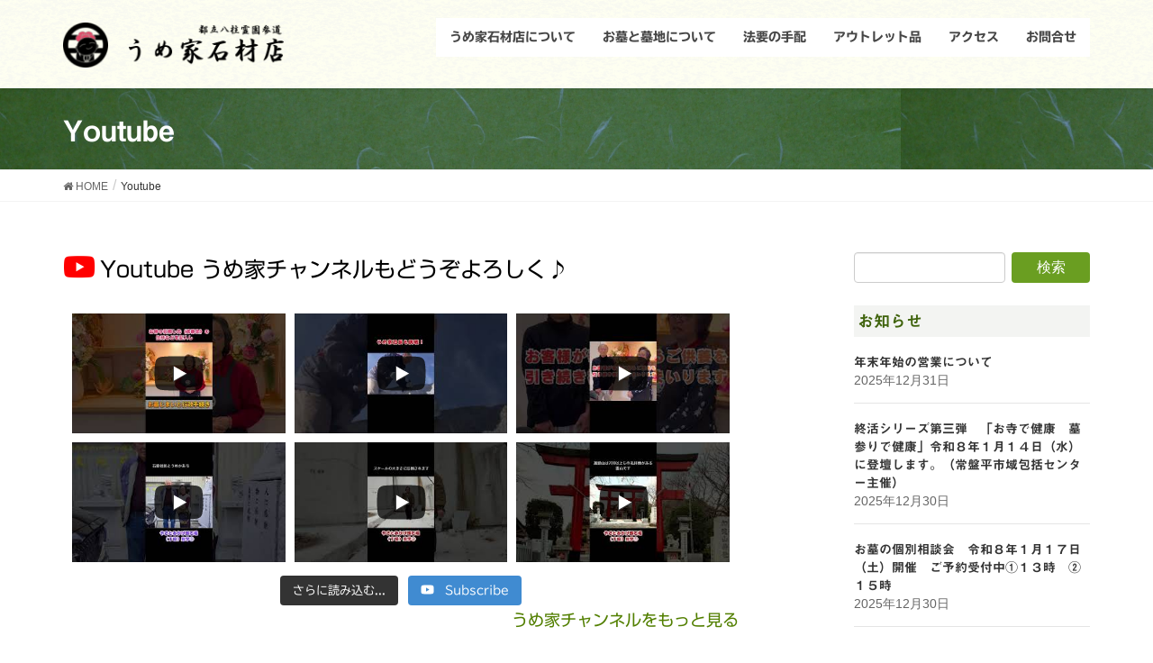

--- FILE ---
content_type: text/html; charset=UTF-8
request_url: https://umeya400.com/youtube
body_size: 23452
content:
<!DOCTYPE html>
<html lang="ja">
<head>
<meta charset="utf-8">
<meta http-equiv="X-UA-Compatible" content="IE=edge">
<meta name="viewport" content="width=device-width, initial-scale=1">
<title>Youtube | 【八柱霊園】うめ家石材店</title>
<meta name='robots' content='max-image-preview:large' />
	<style>img:is([sizes="auto" i], [sizes^="auto," i]) { contain-intrinsic-size: 3000px 1500px }</style>
	<link rel='dns-prefetch' href='//webfonts.xserver.jp' />
<link rel='dns-prefetch' href='//maxcdn.bootstrapcdn.com' />
<link rel="alternate" type="application/rss+xml" title="【八柱霊園】うめ家石材店 &raquo; フィード" href="https://umeya400.com/feed" />
<link rel="alternate" type="application/rss+xml" title="【八柱霊園】うめ家石材店 &raquo; コメントフィード" href="https://umeya400.com/comments/feed" />
<meta name="description" content="&nbsp;Youtube うめ家チャンネルもどうぞよろしく♪うめ家チャンネルをもっと見る" /><script type="text/javascript">
/* <![CDATA[ */
window._wpemojiSettings = {"baseUrl":"https:\/\/s.w.org\/images\/core\/emoji\/16.0.1\/72x72\/","ext":".png","svgUrl":"https:\/\/s.w.org\/images\/core\/emoji\/16.0.1\/svg\/","svgExt":".svg","source":{"concatemoji":"https:\/\/umeya400.com\/wp-includes\/js\/wp-emoji-release.min.js?ver=6.8.3"}};
/*! This file is auto-generated */
!function(s,n){var o,i,e;function c(e){try{var t={supportTests:e,timestamp:(new Date).valueOf()};sessionStorage.setItem(o,JSON.stringify(t))}catch(e){}}function p(e,t,n){e.clearRect(0,0,e.canvas.width,e.canvas.height),e.fillText(t,0,0);var t=new Uint32Array(e.getImageData(0,0,e.canvas.width,e.canvas.height).data),a=(e.clearRect(0,0,e.canvas.width,e.canvas.height),e.fillText(n,0,0),new Uint32Array(e.getImageData(0,0,e.canvas.width,e.canvas.height).data));return t.every(function(e,t){return e===a[t]})}function u(e,t){e.clearRect(0,0,e.canvas.width,e.canvas.height),e.fillText(t,0,0);for(var n=e.getImageData(16,16,1,1),a=0;a<n.data.length;a++)if(0!==n.data[a])return!1;return!0}function f(e,t,n,a){switch(t){case"flag":return n(e,"\ud83c\udff3\ufe0f\u200d\u26a7\ufe0f","\ud83c\udff3\ufe0f\u200b\u26a7\ufe0f")?!1:!n(e,"\ud83c\udde8\ud83c\uddf6","\ud83c\udde8\u200b\ud83c\uddf6")&&!n(e,"\ud83c\udff4\udb40\udc67\udb40\udc62\udb40\udc65\udb40\udc6e\udb40\udc67\udb40\udc7f","\ud83c\udff4\u200b\udb40\udc67\u200b\udb40\udc62\u200b\udb40\udc65\u200b\udb40\udc6e\u200b\udb40\udc67\u200b\udb40\udc7f");case"emoji":return!a(e,"\ud83e\udedf")}return!1}function g(e,t,n,a){var r="undefined"!=typeof WorkerGlobalScope&&self instanceof WorkerGlobalScope?new OffscreenCanvas(300,150):s.createElement("canvas"),o=r.getContext("2d",{willReadFrequently:!0}),i=(o.textBaseline="top",o.font="600 32px Arial",{});return e.forEach(function(e){i[e]=t(o,e,n,a)}),i}function t(e){var t=s.createElement("script");t.src=e,t.defer=!0,s.head.appendChild(t)}"undefined"!=typeof Promise&&(o="wpEmojiSettingsSupports",i=["flag","emoji"],n.supports={everything:!0,everythingExceptFlag:!0},e=new Promise(function(e){s.addEventListener("DOMContentLoaded",e,{once:!0})}),new Promise(function(t){var n=function(){try{var e=JSON.parse(sessionStorage.getItem(o));if("object"==typeof e&&"number"==typeof e.timestamp&&(new Date).valueOf()<e.timestamp+604800&&"object"==typeof e.supportTests)return e.supportTests}catch(e){}return null}();if(!n){if("undefined"!=typeof Worker&&"undefined"!=typeof OffscreenCanvas&&"undefined"!=typeof URL&&URL.createObjectURL&&"undefined"!=typeof Blob)try{var e="postMessage("+g.toString()+"("+[JSON.stringify(i),f.toString(),p.toString(),u.toString()].join(",")+"));",a=new Blob([e],{type:"text/javascript"}),r=new Worker(URL.createObjectURL(a),{name:"wpTestEmojiSupports"});return void(r.onmessage=function(e){c(n=e.data),r.terminate(),t(n)})}catch(e){}c(n=g(i,f,p,u))}t(n)}).then(function(e){for(var t in e)n.supports[t]=e[t],n.supports.everything=n.supports.everything&&n.supports[t],"flag"!==t&&(n.supports.everythingExceptFlag=n.supports.everythingExceptFlag&&n.supports[t]);n.supports.everythingExceptFlag=n.supports.everythingExceptFlag&&!n.supports.flag,n.DOMReady=!1,n.readyCallback=function(){n.DOMReady=!0}}).then(function(){return e}).then(function(){var e;n.supports.everything||(n.readyCallback(),(e=n.source||{}).concatemoji?t(e.concatemoji):e.wpemoji&&e.twemoji&&(t(e.twemoji),t(e.wpemoji)))}))}((window,document),window._wpemojiSettings);
/* ]]> */
</script>
<link rel='stylesheet' id='pt-cv-public-style-css' href='https://umeya400.com/wp-content/plugins/content-views-query-and-display-post-page/public/assets/css/cv.css?ver=2.4.0.5' type='text/css' media='all' />
<link rel='stylesheet' id='sbi_styles-css' href='https://umeya400.com/wp-content/plugins/instagram-feed/css/sbi-styles.min.css?ver=6.9.1' type='text/css' media='all' />
<link rel='stylesheet' id='vkExUnit_common_style-css' href='https://umeya400.com/wp-content/plugins/vk-all-in-one-expansion-unit/assets/css/vkExUnit_style.css?ver=9.73.3.0' type='text/css' media='all' />
<style id='vkExUnit_common_style-inline-css' type='text/css'>
:root {--ver_page_top_button_url:url(https://umeya400.com/wp-content/plugins/vk-all-in-one-expansion-unit/assets/images/to-top-btn-icon.svg);}@font-face {font-weight: normal;font-style: normal;font-family: "vk_sns";src: url("https://umeya400.com/wp-content/plugins/vk-all-in-one-expansion-unit/inc/sns/icons/fonts/vk_sns.eot?-bq20cj");src: url("https://umeya400.com/wp-content/plugins/vk-all-in-one-expansion-unit/inc/sns/icons/fonts/vk_sns.eot?#iefix-bq20cj") format("embedded-opentype"),url("https://umeya400.com/wp-content/plugins/vk-all-in-one-expansion-unit/inc/sns/icons/fonts/vk_sns.woff?-bq20cj") format("woff"),url("https://umeya400.com/wp-content/plugins/vk-all-in-one-expansion-unit/inc/sns/icons/fonts/vk_sns.ttf?-bq20cj") format("truetype"),url("https://umeya400.com/wp-content/plugins/vk-all-in-one-expansion-unit/inc/sns/icons/fonts/vk_sns.svg?-bq20cj#vk_sns") format("svg");}
</style>
<style id='wp-emoji-styles-inline-css' type='text/css'>

	img.wp-smiley, img.emoji {
		display: inline !important;
		border: none !important;
		box-shadow: none !important;
		height: 1em !important;
		width: 1em !important;
		margin: 0 0.07em !important;
		vertical-align: -0.1em !important;
		background: none !important;
		padding: 0 !important;
	}
</style>
<link rel='stylesheet' id='wp-block-library-css' href='https://umeya400.com/wp-includes/css/dist/block-library/style.min.css?ver=6.8.3' type='text/css' media='all' />
<style id='wp-block-library-inline-css' type='text/css'>
.vk-cols--reverse{flex-direction:row-reverse}@media(min-width: 600px){.vk-cols--reverse .wp-block-column{margin-left:1em}.vk-cols--reverse .wp-block-column:last-child{margin-right:1em;margin-left:0}.vk-cols--reverse.vk-cols--fit .wp-block-column{margin-right:0;margin-left:0}}@media(min-width: 782px){.vk-cols--reverse.wp-block-columns:not(.is-not-stacked-on-mobile)>.wp-block-column:not(:first-child){margin-left:0}}@media(min-width: 600px)and (max-width: 781px){.vk-cols--reverse.wp-block-columns:not(.is-not-stacked-on-mobile)>.wp-block-column:nth-child(2n){margin-left:0}}.vk-cols--hasbtn{margin-bottom:0}.vk-cols--hasbtn>.row>.vk_gridColumn_item,.vk-cols--hasbtn>.wp-block-column{position:relative;padding-bottom:3em;margin-bottom:var(--vk-margin-block-bottom)}.vk-cols--hasbtn>.row>.vk_gridColumn_item>.wp-block-buttons,.vk-cols--hasbtn>.row>.vk_gridColumn_item>.vk_button,.vk-cols--hasbtn>.wp-block-column>.wp-block-buttons,.vk-cols--hasbtn>.wp-block-column>.vk_button{position:absolute;bottom:0;width:calc(100% - 15px - 15px)}.vk-cols--fit--gap1.wp-block-columns{gap:1px}@media(min-width: 600px)and (max-width: 781px){.vk-cols--fit--gap1.wp-block-columns .wp-block-column:not(:only-child){flex-basis:calc(50% - 1px) !important}}.vk-cols--fit.wp-block-columns,.vk-cols--fit.wp-block-columns:not(.is-not-stacked-on-mobile){margin-top:0;margin-bottom:0;justify-content:space-between}.vk-cols--fit.wp-block-columns>.wp-block-column *:last-child,.vk-cols--fit.wp-block-columns:not(.is-not-stacked-on-mobile)>.wp-block-column *:last-child{margin-bottom:0}.vk-cols--fit.wp-block-columns>.wp-block-column>.wp-block-cover,.vk-cols--fit.wp-block-columns:not(.is-not-stacked-on-mobile)>.wp-block-column>.wp-block-cover{margin-top:0}.vk-cols--fit.wp-block-columns.has-background,.vk-cols--fit.wp-block-columns:not(.is-not-stacked-on-mobile).has-background{padding:0}@media(max-width: 599px){.vk-cols--fit.wp-block-columns:not(.has-background)>.wp-block-column:not(.has-background),.vk-cols--fit.wp-block-columns:not(.is-not-stacked-on-mobile):not(.has-background)>.wp-block-column:not(.has-background){padding-left:0 !important;padding-right:0 !important}}@media(min-width: 782px){.vk-cols--fit.wp-block-columns .block-editor-block-list__block.wp-block-column:not(:first-child),.vk-cols--fit.wp-block-columns>.wp-block-column:not(:first-child),.vk-cols--fit.wp-block-columns:not(.is-not-stacked-on-mobile) .block-editor-block-list__block.wp-block-column:not(:first-child),.vk-cols--fit.wp-block-columns:not(.is-not-stacked-on-mobile)>.wp-block-column:not(:first-child){margin-left:0}}@media(min-width: 600px)and (max-width: 781px){.vk-cols--fit.wp-block-columns .wp-block-column:nth-child(2n),.vk-cols--fit.wp-block-columns:not(.is-not-stacked-on-mobile) .wp-block-column:nth-child(2n){margin-left:0}.vk-cols--fit.wp-block-columns .wp-block-column:not(:only-child),.vk-cols--fit.wp-block-columns:not(.is-not-stacked-on-mobile) .wp-block-column:not(:only-child){flex-basis:50% !important}}.vk-cols--fit.vk-cols--grid>.block-editor-block-list__block,.vk-cols--fit.vk-cols--grid>.wp-block-column,.vk-cols--fit.vk-cols--grid:not(.is-not-stacked-on-mobile)>.block-editor-block-list__block,.vk-cols--fit.vk-cols--grid:not(.is-not-stacked-on-mobile)>.wp-block-column{flex-basis:50%}@media(max-width: 599px){.vk-cols--fit.vk-cols--grid.vk-cols--grid--alignfull>.wp-block-column:nth-child(2)>.wp-block-cover,.vk-cols--fit.vk-cols--grid:not(.is-not-stacked-on-mobile).vk-cols--grid--alignfull>.wp-block-column:nth-child(2)>.wp-block-cover{width:100vw;margin-right:calc((100% - 100vw)/2);margin-left:calc((100% - 100vw)/2)}}@media(min-width: 600px){.vk-cols--fit.vk-cols--grid.vk-cols--grid--alignfull>.wp-block-column:nth-child(2)>.wp-block-cover,.vk-cols--fit.vk-cols--grid:not(.is-not-stacked-on-mobile).vk-cols--grid--alignfull>.wp-block-column:nth-child(2)>.wp-block-cover{margin-right:calc(100% - 50vw);width:50vw}}@media(min-width: 600px){.vk-cols--fit.vk-cols--grid.vk-cols--grid--alignfull.vk-cols--reverse>.wp-block-column,.vk-cols--fit.vk-cols--grid:not(.is-not-stacked-on-mobile).vk-cols--grid--alignfull.vk-cols--reverse>.wp-block-column{margin-left:0;margin-right:0}.vk-cols--fit.vk-cols--grid.vk-cols--grid--alignfull.vk-cols--reverse>.wp-block-column:nth-child(2)>.wp-block-cover,.vk-cols--fit.vk-cols--grid:not(.is-not-stacked-on-mobile).vk-cols--grid--alignfull.vk-cols--reverse>.wp-block-column:nth-child(2)>.wp-block-cover{margin-left:calc(100% - 50vw)}}.vk-cols--menu h2,.vk-cols--menu h3,.vk-cols--menu h4,.vk-cols--menu h5{margin-bottom:.2em;text-shadow:#000 0 0 10px}.vk-cols--menu h2:first-child,.vk-cols--menu h3:first-child,.vk-cols--menu h4:first-child,.vk-cols--menu h5:first-child{margin-top:0}.vk-cols--menu p{margin-bottom:1rem;text-shadow:#000 0 0 10px}.vk-cols--menu .wp-block-cover__inner-container:last-child{margin-bottom:0}.vk-cols--fitbnrs .wp-block-column .wp-block-cover:hover img{filter:unset}.vk-cols--fitbnrs .wp-block-column .wp-block-cover:hover{background-color:unset}.vk-cols--fitbnrs .wp-block-column .wp-block-cover:hover .wp-block-cover__image-background{filter:unset !important}.vk-cols--fitbnrs .wp-block-cover__inner-container{position:absolute;height:100%;width:100%}.vk-cols--fitbnrs .vk_button{height:100%;margin:0}.vk-cols--fitbnrs .vk_button .vk_button_btn,.vk-cols--fitbnrs .vk_button .btn{height:100%;width:100%;border:none;box-shadow:none;background-color:unset;transition:unset}.vk-cols--fitbnrs .vk_button .vk_button_btn:hover,.vk-cols--fitbnrs .vk_button .btn:hover{transition:unset}.vk-cols--fitbnrs .vk_button .vk_button_btn:after,.vk-cols--fitbnrs .vk_button .btn:after{border:none}.vk-cols--fitbnrs .vk_button .vk_button_link_txt{width:100%;position:absolute;top:50%;left:50%;transform:translateY(-50%) translateX(-50%);font-size:2rem;text-shadow:#000 0 0 10px}.vk-cols--fitbnrs .vk_button .vk_button_link_subCaption{width:100%;position:absolute;top:calc(50% + 2.2em);left:50%;transform:translateY(-50%) translateX(-50%);text-shadow:#000 0 0 10px}.vk-cols--media .wp-block-column:not(:first-child) .wp-block-image,.vk-cols--media .wp-block-column:not(:first-child) figure{margin-bottom:0}@media(min-width: 600px){.vk-cols--media.vk-cols--reverse .wp-block-column:first-child{margin-left:0}}@media(min-width: 782px){.vk-cols--media .wp-block-column:not(:first-child){--wp--style--block-gap: 3rem;margin-left:3rem}.vk-cols--media.vk-cols--reverse .wp-block-column:not(:first-child){margin-right:3rem;margin-left:0}}@media(min-width: 600px)and (max-width: 781px){.vk-cols--media{--wp--style--block-gap: 2rem}.vk-cols--media.vk-cols--reverse .wp-block-column:not(:first-child){margin-right:2rem;margin-left:0}}.vk-fit-map iframe{position:relative;margin-bottom:0;display:block;max-height:400px;width:100vw}.no-margin{margin:0}@media(max-width: 599px){.wp-block-image.vk-aligncenter--mobile>.alignright{float:none;margin-left:auto;margin-right:auto}.vk-no-padding-horizontal--mobile{padding-left:0 !important;padding-right:0 !important}}
/* VK Color Palettes */
</style>
<style id='classic-theme-styles-inline-css' type='text/css'>
/*! This file is auto-generated */
.wp-block-button__link{color:#fff;background-color:#32373c;border-radius:9999px;box-shadow:none;text-decoration:none;padding:calc(.667em + 2px) calc(1.333em + 2px);font-size:1.125em}.wp-block-file__button{background:#32373c;color:#fff;text-decoration:none}
</style>
<link rel='stylesheet' id='vk-blocks/alert-css' href='https://umeya400.com/wp-content/plugins/vk-blocks/build/alert/style.css?ver=1.28.0.1' type='text/css' media='all' />
<link rel='stylesheet' id='vk-blocks/balloon-css' href='https://umeya400.com/wp-content/plugins/vk-blocks/build/balloon/style.css?ver=1.28.0.1' type='text/css' media='all' />
<link rel='stylesheet' id='vk-blocks/border-box-css' href='https://umeya400.com/wp-content/plugins/vk-blocks/build/border-box/style.css?ver=1.28.0.1' type='text/css' media='all' />
<link rel='stylesheet' id='vk-blocks/button-css' href='https://umeya400.com/wp-content/plugins/vk-blocks/build/button/style.css?ver=1.28.0.1' type='text/css' media='all' />
<link rel='stylesheet' id='vk-blocks/faq-css' href='https://umeya400.com/wp-content/plugins/vk-blocks/build/faq/style.css?ver=1.28.0.1' type='text/css' media='all' />
<link rel='stylesheet' id='vk-blocks/faq2-css' href='https://umeya400.com/wp-content/plugins/vk-blocks/build/faq/style.css?ver=1.28.0.1' type='text/css' media='all' />
<link rel='stylesheet' id='vk-blocks/flow-css' href='https://umeya400.com/wp-content/plugins/vk-blocks/build/flow/style.css?ver=1.28.0.1' type='text/css' media='all' />
<link rel='stylesheet' id='vk-blocks/heading-css' href='https://umeya400.com/wp-content/plugins/vk-blocks/build/heading/style.css?ver=1.28.0.1' type='text/css' media='all' />
<link rel='stylesheet' id='vk-blocks/icon-css' href='https://umeya400.com/wp-content/plugins/vk-blocks/build/icon/style.css?ver=1.28.0.1' type='text/css' media='all' />
<link rel='stylesheet' id='vk-blocks/icon-outer-css' href='https://umeya400.com/wp-content/plugins/vk-blocks/build/icon-outer/style.css?ver=1.28.0.1' type='text/css' media='all' />
<link rel='stylesheet' id='vk-blocks/pr-blocks-css' href='https://umeya400.com/wp-content/plugins/vk-blocks/build/pr-blocks/style.css?ver=1.28.0.1' type='text/css' media='all' />
<link rel='stylesheet' id='vk-blocks/pr-content-css' href='https://umeya400.com/wp-content/plugins/vk-blocks/build/pr-content/style.css?ver=1.28.0.1' type='text/css' media='all' />
<link rel='stylesheet' id='vk-blocks/spacer-css' href='https://umeya400.com/wp-content/plugins/vk-blocks/build/spacer/style.css?ver=1.28.0.1' type='text/css' media='all' />
<link rel='stylesheet' id='vk-blocks/staff-css' href='https://umeya400.com/wp-content/plugins/vk-blocks/build/staff/style.css?ver=1.28.0.1' type='text/css' media='all' />
<style id='global-styles-inline-css' type='text/css'>
:root{--wp--preset--aspect-ratio--square: 1;--wp--preset--aspect-ratio--4-3: 4/3;--wp--preset--aspect-ratio--3-4: 3/4;--wp--preset--aspect-ratio--3-2: 3/2;--wp--preset--aspect-ratio--2-3: 2/3;--wp--preset--aspect-ratio--16-9: 16/9;--wp--preset--aspect-ratio--9-16: 9/16;--wp--preset--color--black: #000000;--wp--preset--color--cyan-bluish-gray: #abb8c3;--wp--preset--color--white: #ffffff;--wp--preset--color--pale-pink: #f78da7;--wp--preset--color--vivid-red: #cf2e2e;--wp--preset--color--luminous-vivid-orange: #ff6900;--wp--preset--color--luminous-vivid-amber: #fcb900;--wp--preset--color--light-green-cyan: #7bdcb5;--wp--preset--color--vivid-green-cyan: #00d084;--wp--preset--color--pale-cyan-blue: #8ed1fc;--wp--preset--color--vivid-cyan-blue: #0693e3;--wp--preset--color--vivid-purple: #9b51e0;--wp--preset--gradient--vivid-cyan-blue-to-vivid-purple: linear-gradient(135deg,rgba(6,147,227,1) 0%,rgb(155,81,224) 100%);--wp--preset--gradient--light-green-cyan-to-vivid-green-cyan: linear-gradient(135deg,rgb(122,220,180) 0%,rgb(0,208,130) 100%);--wp--preset--gradient--luminous-vivid-amber-to-luminous-vivid-orange: linear-gradient(135deg,rgba(252,185,0,1) 0%,rgba(255,105,0,1) 100%);--wp--preset--gradient--luminous-vivid-orange-to-vivid-red: linear-gradient(135deg,rgba(255,105,0,1) 0%,rgb(207,46,46) 100%);--wp--preset--gradient--very-light-gray-to-cyan-bluish-gray: linear-gradient(135deg,rgb(238,238,238) 0%,rgb(169,184,195) 100%);--wp--preset--gradient--cool-to-warm-spectrum: linear-gradient(135deg,rgb(74,234,220) 0%,rgb(151,120,209) 20%,rgb(207,42,186) 40%,rgb(238,44,130) 60%,rgb(251,105,98) 80%,rgb(254,248,76) 100%);--wp--preset--gradient--blush-light-purple: linear-gradient(135deg,rgb(255,206,236) 0%,rgb(152,150,240) 100%);--wp--preset--gradient--blush-bordeaux: linear-gradient(135deg,rgb(254,205,165) 0%,rgb(254,45,45) 50%,rgb(107,0,62) 100%);--wp--preset--gradient--luminous-dusk: linear-gradient(135deg,rgb(255,203,112) 0%,rgb(199,81,192) 50%,rgb(65,88,208) 100%);--wp--preset--gradient--pale-ocean: linear-gradient(135deg,rgb(255,245,203) 0%,rgb(182,227,212) 50%,rgb(51,167,181) 100%);--wp--preset--gradient--electric-grass: linear-gradient(135deg,rgb(202,248,128) 0%,rgb(113,206,126) 100%);--wp--preset--gradient--midnight: linear-gradient(135deg,rgb(2,3,129) 0%,rgb(40,116,252) 100%);--wp--preset--font-size--small: 13px;--wp--preset--font-size--medium: 20px;--wp--preset--font-size--large: 36px;--wp--preset--font-size--x-large: 42px;--wp--preset--spacing--20: 0.44rem;--wp--preset--spacing--30: 0.67rem;--wp--preset--spacing--40: 1rem;--wp--preset--spacing--50: 1.5rem;--wp--preset--spacing--60: 2.25rem;--wp--preset--spacing--70: 3.38rem;--wp--preset--spacing--80: 5.06rem;--wp--preset--shadow--natural: 6px 6px 9px rgba(0, 0, 0, 0.2);--wp--preset--shadow--deep: 12px 12px 50px rgba(0, 0, 0, 0.4);--wp--preset--shadow--sharp: 6px 6px 0px rgba(0, 0, 0, 0.2);--wp--preset--shadow--outlined: 6px 6px 0px -3px rgba(255, 255, 255, 1), 6px 6px rgba(0, 0, 0, 1);--wp--preset--shadow--crisp: 6px 6px 0px rgba(0, 0, 0, 1);}:where(.is-layout-flex){gap: 0.5em;}:where(.is-layout-grid){gap: 0.5em;}body .is-layout-flex{display: flex;}.is-layout-flex{flex-wrap: wrap;align-items: center;}.is-layout-flex > :is(*, div){margin: 0;}body .is-layout-grid{display: grid;}.is-layout-grid > :is(*, div){margin: 0;}:where(.wp-block-columns.is-layout-flex){gap: 2em;}:where(.wp-block-columns.is-layout-grid){gap: 2em;}:where(.wp-block-post-template.is-layout-flex){gap: 1.25em;}:where(.wp-block-post-template.is-layout-grid){gap: 1.25em;}.has-black-color{color: var(--wp--preset--color--black) !important;}.has-cyan-bluish-gray-color{color: var(--wp--preset--color--cyan-bluish-gray) !important;}.has-white-color{color: var(--wp--preset--color--white) !important;}.has-pale-pink-color{color: var(--wp--preset--color--pale-pink) !important;}.has-vivid-red-color{color: var(--wp--preset--color--vivid-red) !important;}.has-luminous-vivid-orange-color{color: var(--wp--preset--color--luminous-vivid-orange) !important;}.has-luminous-vivid-amber-color{color: var(--wp--preset--color--luminous-vivid-amber) !important;}.has-light-green-cyan-color{color: var(--wp--preset--color--light-green-cyan) !important;}.has-vivid-green-cyan-color{color: var(--wp--preset--color--vivid-green-cyan) !important;}.has-pale-cyan-blue-color{color: var(--wp--preset--color--pale-cyan-blue) !important;}.has-vivid-cyan-blue-color{color: var(--wp--preset--color--vivid-cyan-blue) !important;}.has-vivid-purple-color{color: var(--wp--preset--color--vivid-purple) !important;}.has-black-background-color{background-color: var(--wp--preset--color--black) !important;}.has-cyan-bluish-gray-background-color{background-color: var(--wp--preset--color--cyan-bluish-gray) !important;}.has-white-background-color{background-color: var(--wp--preset--color--white) !important;}.has-pale-pink-background-color{background-color: var(--wp--preset--color--pale-pink) !important;}.has-vivid-red-background-color{background-color: var(--wp--preset--color--vivid-red) !important;}.has-luminous-vivid-orange-background-color{background-color: var(--wp--preset--color--luminous-vivid-orange) !important;}.has-luminous-vivid-amber-background-color{background-color: var(--wp--preset--color--luminous-vivid-amber) !important;}.has-light-green-cyan-background-color{background-color: var(--wp--preset--color--light-green-cyan) !important;}.has-vivid-green-cyan-background-color{background-color: var(--wp--preset--color--vivid-green-cyan) !important;}.has-pale-cyan-blue-background-color{background-color: var(--wp--preset--color--pale-cyan-blue) !important;}.has-vivid-cyan-blue-background-color{background-color: var(--wp--preset--color--vivid-cyan-blue) !important;}.has-vivid-purple-background-color{background-color: var(--wp--preset--color--vivid-purple) !important;}.has-black-border-color{border-color: var(--wp--preset--color--black) !important;}.has-cyan-bluish-gray-border-color{border-color: var(--wp--preset--color--cyan-bluish-gray) !important;}.has-white-border-color{border-color: var(--wp--preset--color--white) !important;}.has-pale-pink-border-color{border-color: var(--wp--preset--color--pale-pink) !important;}.has-vivid-red-border-color{border-color: var(--wp--preset--color--vivid-red) !important;}.has-luminous-vivid-orange-border-color{border-color: var(--wp--preset--color--luminous-vivid-orange) !important;}.has-luminous-vivid-amber-border-color{border-color: var(--wp--preset--color--luminous-vivid-amber) !important;}.has-light-green-cyan-border-color{border-color: var(--wp--preset--color--light-green-cyan) !important;}.has-vivid-green-cyan-border-color{border-color: var(--wp--preset--color--vivid-green-cyan) !important;}.has-pale-cyan-blue-border-color{border-color: var(--wp--preset--color--pale-cyan-blue) !important;}.has-vivid-cyan-blue-border-color{border-color: var(--wp--preset--color--vivid-cyan-blue) !important;}.has-vivid-purple-border-color{border-color: var(--wp--preset--color--vivid-purple) !important;}.has-vivid-cyan-blue-to-vivid-purple-gradient-background{background: var(--wp--preset--gradient--vivid-cyan-blue-to-vivid-purple) !important;}.has-light-green-cyan-to-vivid-green-cyan-gradient-background{background: var(--wp--preset--gradient--light-green-cyan-to-vivid-green-cyan) !important;}.has-luminous-vivid-amber-to-luminous-vivid-orange-gradient-background{background: var(--wp--preset--gradient--luminous-vivid-amber-to-luminous-vivid-orange) !important;}.has-luminous-vivid-orange-to-vivid-red-gradient-background{background: var(--wp--preset--gradient--luminous-vivid-orange-to-vivid-red) !important;}.has-very-light-gray-to-cyan-bluish-gray-gradient-background{background: var(--wp--preset--gradient--very-light-gray-to-cyan-bluish-gray) !important;}.has-cool-to-warm-spectrum-gradient-background{background: var(--wp--preset--gradient--cool-to-warm-spectrum) !important;}.has-blush-light-purple-gradient-background{background: var(--wp--preset--gradient--blush-light-purple) !important;}.has-blush-bordeaux-gradient-background{background: var(--wp--preset--gradient--blush-bordeaux) !important;}.has-luminous-dusk-gradient-background{background: var(--wp--preset--gradient--luminous-dusk) !important;}.has-pale-ocean-gradient-background{background: var(--wp--preset--gradient--pale-ocean) !important;}.has-electric-grass-gradient-background{background: var(--wp--preset--gradient--electric-grass) !important;}.has-midnight-gradient-background{background: var(--wp--preset--gradient--midnight) !important;}.has-small-font-size{font-size: var(--wp--preset--font-size--small) !important;}.has-medium-font-size{font-size: var(--wp--preset--font-size--medium) !important;}.has-large-font-size{font-size: var(--wp--preset--font-size--large) !important;}.has-x-large-font-size{font-size: var(--wp--preset--font-size--x-large) !important;}
:where(.wp-block-post-template.is-layout-flex){gap: 1.25em;}:where(.wp-block-post-template.is-layout-grid){gap: 1.25em;}
:where(.wp-block-columns.is-layout-flex){gap: 2em;}:where(.wp-block-columns.is-layout-grid){gap: 2em;}
:root :where(.wp-block-pullquote){font-size: 1.5em;line-height: 1.6;}
</style>
<link rel='stylesheet' id='biz-cal-style-css' href='https://umeya400.com/wp-content/plugins/biz-calendar/biz-cal.css?ver=2.2.0' type='text/css' media='all' />
<link rel='stylesheet' id='contact-form-7-css' href='https://umeya400.com/wp-content/plugins/contact-form-7/includes/css/styles.css?ver=5.5.6' type='text/css' media='all' />
<link rel='stylesheet' id='bwg_fonts-css' href='https://umeya400.com/wp-content/plugins/photo-gallery/css/bwg-fonts/fonts.css?ver=0.0.1' type='text/css' media='all' />
<link rel='stylesheet' id='sumoselect-css' href='https://umeya400.com/wp-content/plugins/photo-gallery/css/sumoselect.min.css?ver=3.4.6' type='text/css' media='all' />
<link rel='stylesheet' id='mCustomScrollbar-css' href='https://umeya400.com/wp-content/plugins/photo-gallery/css/jquery.mCustomScrollbar.min.css?ver=3.1.5' type='text/css' media='all' />
<link rel='stylesheet' id='bwg_googlefonts-css' href='https://fonts.googleapis.com/css?family=Ubuntu&#038;subset=greek,latin,greek-ext,vietnamese,cyrillic-ext,latin-ext,cyrillic' type='text/css' media='all' />
<link rel='stylesheet' id='bwg_frontend-css' href='https://umeya400.com/wp-content/plugins/photo-gallery/css/styles.min.css?ver=1.7.4' type='text/css' media='all' />
<link rel='stylesheet' id='pz-linkcard-css' href='//umeya400.com/wp-content/uploads/pz-linkcard/style.css?ver=2.4.4.4.3' type='text/css' media='all' />
<link rel='stylesheet' id='sb-type-std-css' href='https://umeya400.com/wp-content/plugins/speech-bubble/css/sb-type-std.css?ver=6.8.3' type='text/css' media='all' />
<link rel='stylesheet' id='sb-type-fb-css' href='https://umeya400.com/wp-content/plugins/speech-bubble/css/sb-type-fb.css?ver=6.8.3' type='text/css' media='all' />
<link rel='stylesheet' id='sb-type-fb-flat-css' href='https://umeya400.com/wp-content/plugins/speech-bubble/css/sb-type-fb-flat.css?ver=6.8.3' type='text/css' media='all' />
<link rel='stylesheet' id='sb-type-ln-css' href='https://umeya400.com/wp-content/plugins/speech-bubble/css/sb-type-ln.css?ver=6.8.3' type='text/css' media='all' />
<link rel='stylesheet' id='sb-type-ln-flat-css' href='https://umeya400.com/wp-content/plugins/speech-bubble/css/sb-type-ln-flat.css?ver=6.8.3' type='text/css' media='all' />
<link rel='stylesheet' id='sb-type-pink-css' href='https://umeya400.com/wp-content/plugins/speech-bubble/css/sb-type-pink.css?ver=6.8.3' type='text/css' media='all' />
<link rel='stylesheet' id='sb-type-rtail-css' href='https://umeya400.com/wp-content/plugins/speech-bubble/css/sb-type-rtail.css?ver=6.8.3' type='text/css' media='all' />
<link rel='stylesheet' id='sb-type-drop-css' href='https://umeya400.com/wp-content/plugins/speech-bubble/css/sb-type-drop.css?ver=6.8.3' type='text/css' media='all' />
<link rel='stylesheet' id='sb-type-think-css' href='https://umeya400.com/wp-content/plugins/speech-bubble/css/sb-type-think.css?ver=6.8.3' type='text/css' media='all' />
<link rel='stylesheet' id='sb-no-br-css' href='https://umeya400.com/wp-content/plugins/speech-bubble/css/sb-no-br.css?ver=6.8.3' type='text/css' media='all' />
<link rel='stylesheet' id='toc-screen-css' href='https://umeya400.com/wp-content/plugins/table-of-contents-plus/screen.min.css?ver=2302' type='text/css' media='all' />
<link rel='stylesheet' id='lightning-design-style-css' href='https://umeya400.com/wp-content/themes/lightning/_g2/design-skin/origin/css/style.css?ver=14.13.5' type='text/css' media='all' />
<style id='lightning-design-style-inline-css' type='text/css'>
:root {--color-key:#6a9e21;--color-key-dark:#527f00;}
/* ltg common custom */:root {--vk-menu-acc-btn-border-color:#333;--vk-color-primary:#6a9e21;--vk-color-primary-dark:#527f00;--vk-color-primary-vivid:#74ad24;--color-key:#6a9e21;--color-key-dark:#527f00;}.veu_color_txt_key { color:#527f00 ; }.veu_color_bg_key { background-color:#527f00 ; }.veu_color_border_key { border-color:#527f00 ; }.btn-default { border-color:#6a9e21;color:#6a9e21;}.btn-default:focus,.btn-default:hover { border-color:#6a9e21;background-color: #6a9e21; }.wp-block-search__button,.btn-primary { background-color:#6a9e21;border-color:#527f00; }.wp-block-search__button:focus,.wp-block-search__button:hover,.btn-primary:not(:disabled):not(.disabled):active,.btn-primary:focus,.btn-primary:hover { background-color:#527f00;border-color:#6a9e21; }.btn-outline-primary { color : #6a9e21 ; border-color:#6a9e21; }.btn-outline-primary:not(:disabled):not(.disabled):active,.btn-outline-primary:focus,.btn-outline-primary:hover { color : #fff; background-color:#6a9e21;border-color:#527f00; }a { color:#337ab7; }
.tagcloud a:before { font-family: "Font Awesome 5 Free";content: "\f02b";font-weight: bold; }
a { color:#527f00 ; }a:hover { color:#6a9e21 ; }.page-header { background-color:#6a9e21; }h1.entry-title:first-letter,.single h1.entry-title:first-letter { color:#6a9e21; }h2,.mainSection-title { border-top-color:#6a9e21; }h3:after,.subSection-title:after { border-bottom-color:#6a9e21; }.media .media-body .media-heading a:hover { color:#6a9e21; }ul.page-numbers li span.page-numbers.current,.page-link dl .post-page-numbers.current { background-color:#6a9e21; }.pager li > a { border-color:#6a9e21;color:#6a9e21;}.pager li > a:hover { background-color:#6a9e21;color:#fff;}footer { border-top-color:#6a9e21; }dt { border-left-color:#6a9e21; }@media (min-width: 768px){ ul.gMenu > li > a:after { border-bottom-color: #6a9e21 ; }} /* @media (min-width: 768px) */
</style>
<link rel='stylesheet' id='vk-blocks-build-css-css' href='https://umeya400.com/wp-content/plugins/vk-blocks/build/block-build.css?ver=1.28.0.1' type='text/css' media='all' />
<style id='vk-blocks-build-css-inline-css' type='text/css'>
:root {--vk_flow-arrow: url(https://umeya400.com/wp-content/plugins/vk-blocks/inc/vk-blocks/images/arrow_bottom.svg);--vk_image-mask-wave01: url(https://umeya400.com/wp-content/plugins/vk-blocks/inc/vk-blocks/images/wave01.svg);--vk_image-mask-wave02: url(https://umeya400.com/wp-content/plugins/vk-blocks/inc/vk-blocks/images/wave02.svg);--vk_image-mask-wave03: url(https://umeya400.com/wp-content/plugins/vk-blocks/inc/vk-blocks/images/wave03.svg);--vk_image-mask-wave04: url(https://umeya400.com/wp-content/plugins/vk-blocks/inc/vk-blocks/images/wave04.svg);}

	:root {

		--vk-balloon-border-width:1px;

		--vk-balloon-speech-offset:-12px;
	}
	
</style>
<link rel='stylesheet' id='lightning-common-style-css' href='https://umeya400.com/wp-content/themes/lightning/_g2/assets/css/common.css?ver=14.13.5' type='text/css' media='all' />
<style id='lightning-common-style-inline-css' type='text/css'>
/* vk-mobile-nav */:root {--vk-mobile-nav-menu-btn-bg-src: url("https://umeya400.com/wp-content/themes/lightning/_g2/inc/vk-mobile-nav/package//images/vk-menu-btn-black.svg");--vk-mobile-nav-menu-btn-close-bg-src: url("https://umeya400.com/wp-content/themes/lightning/_g2/inc/vk-mobile-nav/package//images/vk-menu-close-black.svg");--vk-menu-acc-icon-open-black-bg-src: url("https://umeya400.com/wp-content/themes/lightning/_g2/inc/vk-mobile-nav/package//images/vk-menu-acc-icon-open-black.svg");--vk-menu-acc-icon-open-white-bg-src: url("https://umeya400.com/wp-content/themes/lightning/_g2/inc/vk-mobile-nav/package//images/vk-menu-acc-icon-open-white.svg");--vk-menu-acc-icon-close-black-bg-src: url("https://umeya400.com/wp-content/themes/lightning/_g2/inc/vk-mobile-nav/package//images/vk-menu-close-black.svg");--vk-menu-acc-icon-close-white-bg-src: url("https://umeya400.com/wp-content/themes/lightning/_g2/inc/vk-mobile-nav/package//images/vk-menu-close-white.svg");}
</style>
<link rel='stylesheet' id='lightning-theme-style-css' href='https://umeya400.com/wp-content/themes/lightning_child_sample/style.css?ver=14.13.5' type='text/css' media='all' />
<link rel='stylesheet' id='vk-font-awesome-css' href='https://umeya400.com/wp-content/themes/lightning/inc/font-awesome/package/versions/5/css/all.min.css?ver=5.13.0' type='text/css' media='all' />
<link rel='stylesheet' id='cff-css' href='https://umeya400.com/wp-content/plugins/custom-facebook-feed/assets/css/cff-style.min.css?ver=4.2' type='text/css' media='all' />
<link rel='stylesheet' id='sb-font-awesome-css' href='https://maxcdn.bootstrapcdn.com/font-awesome/4.7.0/css/font-awesome.min.css?ver=6.8.3' type='text/css' media='all' />
<link rel='stylesheet' id='table-of-content-css' href='https://umeya400.com/wp-content/plugins/cm-table-of-content/assets/css/table-of-content-frontend.css?ver=6.8.3' type='text/css' media='all' />
<style id='table-of-content-inline-css' type='text/css'>
.cmtoc_table_of_contents_wrapper ul.cmtoc_table_of_contents_table li.cmtoc_level_0 a {
		font-size: 25px;
		}

		.cmtoc_table_of_contents_wrapper ul.cmtoc_table_of_contents_table li.cmtoc_level_1 a {
		font-size: 22px;
		}

		.cmtoc_table_of_contents_wrapper ul.cmtoc_table_of_contents_table li.cmtoc_level_2 a {
		font-size: 19px;
		}

		.cmtoc_table_of_contents_wrapper ul.cmtoc_table_of_contents_table li.cmtoc_level_3 a {
		font-size: 16px;
		}

		.cmtoc_table_of_contents_wrapper ul.cmtoc_table_of_contents_table li.cmtoc_level_4 a {
		font-size: 13px;
		}

		.cmtoc_table_of_contents_wrapper ul.cmtoc_table_of_contents_table li.cmtoc_level_5 a {
		font-size: 10px;
		}
</style>
<script type="text/javascript" src="https://umeya400.com/wp-includes/js/jquery/jquery.min.js?ver=3.7.1" id="jquery-core-js"></script>
<script type="text/javascript" src="https://umeya400.com/wp-includes/js/jquery/jquery-migrate.min.js?ver=3.4.1" id="jquery-migrate-js"></script>
<script type="text/javascript" src="//webfonts.xserver.jp/js/xserver.js?ver=1.2.4" id="typesquare_std-js"></script>
<script type="text/javascript" id="biz-cal-script-js-extra">
/* <![CDATA[ */
var bizcalOptions = {"holiday_title":"\u4f11\u696d\u65e5","mon":"on","tue":"on","holiday":"on","temp_holidays":"2024-08-07\r\n2024-08-21\r\n2024-08-28\r\n2024-07-10\r\n2024-07-17\r\n2024-07-24\r\n2024-05-01\r\n2024-05-07\r\n2024-05-08\r\n2024-04-03\r\n2024-03-27\r\n2024-03-06\r\n2024-03-13\r\n2024-02-14\r\n2024-01-04\r\n2024-01-05\r\n2024-01-10\r\n2023-11-01\r\n2023-10-04\r\n2023-10-11\r\n2023-09-27\r\n2023-09-28\r\n2023-08-02\r\n2023-08-29\r\n2023-08-23\r\n2023-07-19\r\n2023-07-26\r\n2023-05-10\r\n2023-04-05\r\n2023-03-29\r\n2023-03-01\r\n2023-02-01\r\n2023-01-18\r\n2023-01-04\r\n2023-01-05\r\n2022-12-21\r\n2022-11-16\r\n2022-11-02\r\n2022-10-12\r\n2022-09-14\r\n2022-09-28\r\n2022-08-17\r\n2022-08-24\r\n2022-07-06\r\n2022-07-20\r\n2022-07-27\r\n2022-07-11\r\n2022-07-25\r\n2022-06-01\r\n2022-06-15\r\n2022-06-29\r\n2022-05-11\r\n2022-04-25\r\n2022-06-01\r\n2022-04-13\r\n2022-03-02\r\n2022-02-02\r\n2021-12-15\r\n2022-02-01\r\n2022-02-02\r\n2022-01-05\r\n2022-01-06\r\n2021-01-12\r\n2021-11-10\r\n2021-11-24\r\n2021-12-01\r\n2021-10-13\r\n2021-09-01\r\n2021-08-18\r\n2021-08-19\r\n2021-09-01\r\n2021-07-28\r\n2021-06-09\r\n2021-06-02\r\n2021-05-06\r\n2021-04-07\r\n2021-04-08\r\n2021-05-06\r\n2021-03-24\r\n2021-01-02\r\n2020-12-02\r\n2020-11-25\r\n2020-09-02\r\n2020-08-03\r\n2020-08-17\r\n2020-08-19\r\n2020-08-24\r\n2020-07-06\r\n2020-07-20\r\n2020-07-27\r\n2020-06-01\r\n2020-06-08\r\n2020-06-15\r\n2020-06-22\r\n2020-05-11\r\n2020-05-18\r\n2020-05-25\r\n2020-04-01\r\n2020-01-06\r\n2019-11-20\r\n2019-10-28\r\n2019-07-30\r\n2019-08-26\r\n2019-08-28","temp_weekdays":"2024-08-12\r\n2024-08-13\r\n2024-08-14\r\n2024-07-08\r\n2024-07-15\r\n2024-07-16\r\n2024-05-06\r\n2024-04-29\r\n2024-03-04\r\n2024-03-11\r\n2024-03-18\r\n2024-03-19\r\n2024-03-20\r\n2024-02-12\r\n2024-01-01\r\n2024-01-02\r\n2024-01-03\r\n2024-01-08\r\n2023-10-30\r\n2023-10-03\r\n2023-10-09\r\n2023-09-18\r\n2023-09-26\r\n2023-09-25\r\n2023-08-14\r\n2023-08-15\r\n2023-08-16\r\n2023-07-31\r\n2023-07-11\r\n2023-07-17\r\n2023-05-01\r\n2023-05-02\r\n2023-05-03\r\n2023-03-27\r\n2023-03-21\r\n2023-03-20\r\n2023-02-27\r\n2023-01-30\r\n2023-01-09\r\n2023-01-01\r\n2023-01-02\r\n2023-01-03\r\n2022-10-10\r\n2022-10-31\r\n2022-09-19\r\n2022-09-20\r\n2022-09-21\r\n2022-08-15\r\n2022-08-16\r\n2022-07-04\r\n2022-07-12\r\n2022-07-13\r\n2022-07-18\r\n2022-06-27\r\n2022-05-02\r\n2022-05-03\r\n2022-05-24\r\n2022-05-30\r\n2022-03-15\r\n2022-03-21\r\n2022-03-22\r\n2022-02-28\r\n2021-12-28\r\n2021-12-13\r\n2022-01-31\r\n2022-01-10\r\n2021-11-02\r\n2021-11-29\r\n2021-11-23\r\n2021-09-20\r\n2021-09-21\r\n2021-08-31\r\n2021-08-16\r\n2021-08-09\r\n2021-07-13\r\n2021-06-07\r\n2021-05-31\r\n2021-05-03\r\n2021-05-04\r\n2021-04-05\r\n2021-04-26\r\n2021-03-16\r\n2021-03-22\r\n2021-03-23\r\n2020-12-28\r\n2020-12-29\r\n2020-12-30\r\n2020-12-31\r\n2021-1-1\r\n2021-1-2\r\n2021-1-3\r\n2021-1-4\r\n2020-11-30\r\n2020-11-23\r\n2020-09-21\r\n2020-09-22\r\n2020-08-31\r\n2020-08-11\r\n2020-08-10\r\n2020-07-13\r\n2020-07-14\r\n2020-05-05\r\n2019-12-31\r\n2019-11-26\r\n2019-10-22\r\n2019-09-24\r\n2019-09-03\r\n2020-03-04\r\n2020-03-17","eventday_title":"\u30bb\u30df\u30ca\u30fc","eventday_url":"https:\/\/umeya400.com\/2022-09-smn","eventdays":"2022-09-04\r\n2022-09-16\r\n2022-09-23\r\n2022-01-02\r\n2022-01-03\r\n2022-01-04","month_limit":"\u5236\u9650\u306a\u3057","nextmonthlimit":"12","prevmonthlimit":"12","plugindir":"https:\/\/umeya400.com\/wp-content\/plugins\/biz-calendar\/","national_holiday":""};
/* ]]> */
</script>
<script type="text/javascript" src="https://umeya400.com/wp-content/plugins/biz-calendar/calendar.js?ver=2.2.0" id="biz-cal-script-js"></script>
<script type="text/javascript" src="https://umeya400.com/wp-content/plugins/photo-gallery/js/jquery.sumoselect.min.js?ver=3.4.6" id="sumoselect-js"></script>
<script type="text/javascript" src="https://umeya400.com/wp-content/plugins/photo-gallery/js/jquery.mobile.min.js?ver=1.4.5" id="jquery-mobile-js"></script>
<script type="text/javascript" src="https://umeya400.com/wp-content/plugins/photo-gallery/js/jquery.mCustomScrollbar.concat.min.js?ver=3.1.5" id="mCustomScrollbar-js"></script>
<script type="text/javascript" src="https://umeya400.com/wp-content/plugins/photo-gallery/js/jquery.fullscreen.min.js?ver=0.6.0" id="jquery-fullscreen-js"></script>
<script type="text/javascript" id="bwg_frontend-js-extra">
/* <![CDATA[ */
var bwg_objectsL10n = {"bwg_field_required":"\u30d5\u30a3\u30fc\u30eb\u30c9\u306f\u5fc5\u9808\u3067\u3059\u3002","bwg_mail_validation":"\u3053\u308c\u306f\u6709\u52b9\u306a\u30e1\u30fc\u30eb\u30a2\u30c9\u30ec\u30b9\u3067\u306f\u3042\u308a\u307e\u305b\u3093\u3002","bwg_search_result":"\u691c\u7d22\u306b\u4e00\u81f4\u3059\u308b\u753b\u50cf\u304c\u3042\u308a\u307e\u305b\u3093\u3002","bwg_select_tag":"Select Tag","bwg_order_by":"Order By","bwg_search":"\u691c\u7d22","bwg_show_ecommerce":"Show Ecommerce","bwg_hide_ecommerce":"Hide Ecommerce","bwg_show_comments":"\u30b3\u30e1\u30f3\u30c8\u3092\u8868\u793a","bwg_hide_comments":"\u30b3\u30e1\u30f3\u30c8\u3092\u975e\u8868\u793a\u306b\u3057\u307e\u3059","bwg_restore":"\u5fa9\u5143\u3057\u307e\u3059","bwg_maximize":"\u6700\u5927\u5316\u3057\u307e\u3059","bwg_fullscreen":"\u30d5\u30eb\u30b9\u30af\u30ea\u30fc\u30f3","bwg_exit_fullscreen":"\u30d5\u30eb\u30b9\u30af\u30ea\u30fc\u30f3\u3092\u7d42\u4e86\u3057\u307e\u3059","bwg_search_tag":"SEARCH...","bwg_tag_no_match":"No tags found","bwg_all_tags_selected":"All tags selected","bwg_tags_selected":"tags selected","play":"\u518d\u751f","pause":"\u4e00\u6642\u505c\u6b62\u3057\u307e\u3059","is_pro":"","bwg_play":"\u518d\u751f","bwg_pause":"\u4e00\u6642\u505c\u6b62\u3057\u307e\u3059","bwg_hide_info":"\u60c5\u5831\u3092\u96a0\u3059","bwg_show_info":"\u60c5\u5831\u3092\u8868\u793a\u3057\u307e\u3059","bwg_hide_rating":"Hide rating","bwg_show_rating":"Show rating","ok":"Ok","cancel":"Cancel","select_all":"Select all","lazy_load":"0","lazy_loader":"https:\/\/umeya400.com\/wp-content\/plugins\/photo-gallery\/images\/ajax_loader.png","front_ajax":"0","bwg_tag_see_all":"see all tags","bwg_tag_see_less":"see less tags","page_speed":""};
/* ]]> */
</script>
<script type="text/javascript" src="https://umeya400.com/wp-content/plugins/photo-gallery/js/scripts.min.js?ver=1.7.4" id="bwg_frontend-js"></script>
<script type="text/javascript" src="https://umeya400.com/wp-content/plugins/photo-gallery/js/circle-progress.js?ver=1.7.4" id="bwg_speed_circle-js"></script>
<link rel="https://api.w.org/" href="https://umeya400.com/wp-json/" /><link rel="alternate" title="JSON" type="application/json" href="https://umeya400.com/wp-json/wp/v2/pages/3792" /><link rel="EditURI" type="application/rsd+xml" title="RSD" href="https://umeya400.com/xmlrpc.php?rsd" />
<meta name="generator" content="WordPress 6.8.3" />
<link rel="canonical" href="https://umeya400.com/youtube" />
<link rel='shortlink' href='https://umeya400.com/?p=3792' />
<link rel="alternate" title="oEmbed (JSON)" type="application/json+oembed" href="https://umeya400.com/wp-json/oembed/1.0/embed?url=https%3A%2F%2Fumeya400.com%2Fyoutube" />
<link rel="alternate" title="oEmbed (XML)" type="text/xml+oembed" href="https://umeya400.com/wp-json/oembed/1.0/embed?url=https%3A%2F%2Fumeya400.com%2Fyoutube&#038;format=xml" />
<!-- start Simple Custom CSS and JS -->
<style type="text/css">
/* Add your CSS code here.

For example:
.example {
    color: red;
}

For brushing up on your CSS knowledge, check out http://www.w3schools.com/css/css_syntax.asp

End of comment */ 

.mini-senden{
background-color:#fbedf6;
padding:12px;
text-align:center;
}</style>
<!-- end Simple Custom CSS and JS -->
<!-- start Simple Custom CSS and JS -->
<style type="text/css">
/* Add your CSS code here.

For example:
.example {
    color: red;
}

For brushing up on your CSS knowledge, check out http://www.w3schools.com/css/css_syntax.asp

End of comment */ 

/* パソコンで見たときは"pc"のclassがついた画像が表示される */
.pc { display: block !important; }
.sp { display: none !important; }
 
/* スマートフォンで見たときは"sp"のclassがついた画像が表示される */
@media only screen and (max-width: 750px) {
    .pc { display: none !important; }
    .sp { display: block !important; }
}

/*
<img class="pc" src="../img/forPc.png" alt="パソコン用の画像">
<img class="sp" src="../img/forSp.png" alt="スマートフォン用の画像">*/</style>
<!-- end Simple Custom CSS and JS -->
<!-- start Simple Custom CSS and JS -->
<style type="text/css">
/* Add your CSS code here.

For example:
.example {
    color: red;
}

For brushing up on your CSS knowledge, check out http://www.w3schools.com/css/css_syntax.asp

End of comment */ 

.title-box01 {
    margin: 2em 0;
    background: #fffaf0;
  
}
.title-box01 .box-title {
    font-size: 1.2em;
    background: #f0c15d;
    padding: 4px;
    text-align: center;
    color: #FFF;
    font-weight: bold;
    letter-spacing: 0.05em;
}
.title-box01 p {
    padding: 15px 20px;
    margin: 0;
}</style>
<!-- end Simple Custom CSS and JS -->
<!-- start Simple Custom CSS and JS -->
<style type="text/css">
/* Add your CSS code here.

For example:
.example {
    color: red;
}

For brushing up on your CSS knowledge, check out http://www.w3schools.com/css/css_syntax.asp

End of comment */ 

div.osirase2020{
border:1px solid #FFE5C3;
-moz-border-radius: 8px;
-webkit-border-radius: 8px;
border-radius: 8px;
background-color:#fffce6;
background-image:url(https://umeya400.com/wp-content/uploads/2023/12/haikei.png);
background-repeat: no-repeat;
background-position: right bottom;
	margin-bottom:24px;
	
}


div.osirase2020 p{
padding-left:24px;
padding-right:24px;
padding-top:12px;
padding-bottom:12px;
margin-bottom:0px;
font-size:90%;}</style>
<!-- end Simple Custom CSS and JS -->
<!-- start Simple Custom CSS and JS -->
<style type="text/css">
/* Add your CSS code here.

For example:
.example {
    color: red;
}

For brushing up on your CSS knowledge, check out http://www.w3schools.com/css/css_syntax.asp

End of comment */ 

.cashless{
  
  background-color:#fcf9f0;
  padding:6px;
  font-size:90%;
}


@media screen and (max-width: 896px){
div.cashless{
    
}

  
}

</style>
<!-- end Simple Custom CSS and JS -->
<!-- start Simple Custom CSS and JS -->
<style type="text/css">
/* Add your CSS code here.

For example:
.example {
    color: red;
}

For brushing up on your CSS knowledge, check out http://www.w3schools.com/css/css_syntax.asp

End of comment */ 

div.box28{
  -moz-border-radius: 5px;
-webkit-border-radius: 5px;
border-radius: 5px;
  font-size:90%;
  background-color:#f2f2f2;
border: 3px solid #e4edea;
  color:#637a73;
  padding:12px;
  width:80%;
  margin-left:auto;
  margin-right:auto;
}

div.box28 p{
margin-top:0px;
margin-bottom:0px;
}




@media screen and (max-width: 480px) { 
     
div.box28{
        width:100%;
    }
 
} /*デバイスの横幅が321以上768以下の場合*/</style>
<!-- end Simple Custom CSS and JS -->
<!-- start Simple Custom CSS and JS -->
<style type="text/css">
/* Add your CSS code here.

For example:
.example {
    color: red;
}

For brushing up on your CSS knowledge, check out http://www.w3schools.com/css/css_syntax.asp

End of comment */ 



h1.entry-title{
   color:#3f630c;
}



.mainSection-title,
.entry-body h2{
  color:#3f630c;
  background-color:#FFF;
  border-bottom:none;
  font-weight:bold;
  /*border-left:#d1dbc3 solid 4px;*/
  padding-left:6px;
  padding-top:0px;
  padding-bottom:0px;
  padding-right:0px;
}


h1.subSection-title{
  color:#3f630c;
  border-bottom:none;
    background-color:#f3f4f2;
  font-size:80%;
  line-height:1.5em;
  padding:4px;
  padding-right:0px;
  font-weight:500;
}

h1.subSection-title:after {
    border-bottom: none;

}
  
}</style>
<!-- end Simple Custom CSS and JS -->
<!-- start Simple Custom CSS and JS -->
<style type="text/css">
/* Add your CSS code here.

For example:
.example {
    color: red;
}

For brushing up on your CSS knowledge, check out http://www.w3schools.com/css/css_syntax.asp

End of comment */ 

/*リンクカード調整*/
.linkcard * {
	text-decoration:none !important;
}
/*
.linkcard:before {
	content: "参考ページ";
	position: relative;
	top:  12px;
	left:  23px;
	background-color: #0094c8;
	padding: 8px 14px;
	font-size: 0.8em;
	border-radius:  3px;
	color:  #fff;
	z-index: 1;
}*/

.linkcard *:hover {
	opacity:0.8;
	-webkit-transition: 0.4s ease-in-out;
	-moz-transition: 0.4s ease-in-out;
	-o-transition: 0.4s ease-in-out;
	transition: 0.4s ease-in-out;
}

.linkcard {
	margin: 22px auto;
	display:block;
}

.lkc-external-wrap {
	max-width: 100%;
	background:  #fff;
	border: solid 1px #0094c8;
	border-radius:  4px;
	padding:15px;

}

.lkc-external-wrap p {
	padding-bottom: 5px !important;
}

.lkc-title {
	font-size:1.2em;
	font-weight:normal;
	margin-bottom: 6px;
	display:  block;
}

.lkc-excerpt {
	display:block;
}</style>
<!-- end Simple Custom CSS and JS -->
<!-- start Simple Custom CSS and JS -->
<style type="text/css">
/* Add your CSS code here.

For example:
.example {
    color: red;
}

For brushing up on your CSS knowledge, check out http://www.w3schools.com/css/css_syntax.asp

End of comment */ 

.outlet{
background-color:#f9f9f9;
  padding:12px;
}
.outlet-title{
  color:#586849;
  font-weight:bold;
  font-size:110%;
  line-height:1.6em;
  border-bottom:3px solid #e0edd3;
  margin-bottom:8px;
}

.outlet-cmt p{
padding:12px;
  font-size:90%;
}

.outlet-nedan{
padding:0px 16px ;
font-size:100%;
font-weight:bold;
color:#ed8484;
margin-bottom:12px;
}</style>
<!-- end Simple Custom CSS and JS -->
<!-- start Simple Custom CSS and JS -->
<style type="text/css">
/* Add your CSS code here.

For example:
.example {
    color: red;
}

For brushing up on your CSS knowledge, check out http://www.w3schools.com/css/css_syntax.asp

End of comment */ 
積みあがるテーブル
table {
  margin: 20px auto;
  border: solid 1px #ccc;
}
.tbl-r02 th {
  background: #e9eae8;
  border: solid 1px #ccc;
  color: #fff;
  padding: 10px;
}
.tbl-r02 td {
border: solid 1px #ccc;
  padding: 10px;
}

@media screen and (max-width: 640px) {
  .last td:last-child {
   /* border-bottom: solid 1px #ccc;*/
    width: 100%;
        border: solid 1px #ccc;
  }
  .tbl-r02 {
    width: 100%;
  }
  .tbl-r02 th,
  .tbl-r02 td {
   /* border-bottom: none;*/
    display: block;
    width: 100%;
     border-left: solid 1px #ccc;
    border-right: solid 1px #ccc;
    border-top: solid 1px #ccc;
  }
}

</style>
<!-- end Simple Custom CSS and JS -->
<style type='text/css'>h1,h2,h3,.entry-title{ font-family: "見出ゴMB31" !important;}h4,h5,h6{ font-family: "見出ゴMB31" !important;}.hentry,.entry-content p,.post-inner.entry-content p{ font-family: "TBUDゴシック R" !important;}strong,b{ font-family: "TBUDゴシック E" !important;}</style><style id="lightning-color-custom-for-plugins" type="text/css">/* ltg theme common */.color_key_bg,.color_key_bg_hover:hover{background-color: #6a9e21;}.color_key_txt,.color_key_txt_hover:hover{color: #6a9e21;}.color_key_border,.color_key_border_hover:hover{border-color: #6a9e21;}.color_key_dark_bg,.color_key_dark_bg_hover:hover{background-color: #527f00;}.color_key_dark_txt,.color_key_dark_txt_hover:hover{color: #527f00;}.color_key_dark_border,.color_key_dark_border_hover:hover{border-color: #527f00;}</style><!-- [ VK All in One Expansion Unit OGP ] -->
<meta property="og:site_name" content="【八柱霊園】うめ家石材店" />
<meta property="og:url" content="https://umeya400.com/youtube" />
<meta property="og:title" content="Youtube | 【八柱霊園】うめ家石材店" />
<meta property="og:description" content="&nbsp;Youtube うめ家チャンネルもどうぞよろしく♪うめ家チャンネルをもっと見る" />
<meta property="og:type" content="article" />
<!-- [ / VK All in One Expansion Unit OGP ] -->
<!-- [ VK All in One Expansion Unit twitter card ] -->
<meta name="twitter:card" content="summary_large_image">
<meta name="twitter:description" content="&nbsp;Youtube うめ家チャンネルもどうぞよろしく♪うめ家チャンネルをもっと見る">
<meta name="twitter:title" content="Youtube | 【八柱霊園】うめ家石材店">
<meta name="twitter:url" content="https://umeya400.com/youtube">
	<meta name="twitter:domain" content="umeya400.com">
	<!-- [ / VK All in One Expansion Unit twitter card ] -->
	<link rel="icon" href="https://umeya400.com/wp-content/uploads/2017/07/cropped-GIF-32x32.gif" sizes="32x32" />
<link rel="icon" href="https://umeya400.com/wp-content/uploads/2017/07/cropped-GIF-192x192.gif" sizes="192x192" />
<link rel="apple-touch-icon" href="https://umeya400.com/wp-content/uploads/2017/07/cropped-GIF-180x180.gif" />
<meta name="msapplication-TileImage" content="https://umeya400.com/wp-content/uploads/2017/07/cropped-GIF-270x270.gif" />
		<style type="text/css" id="wp-custom-css">
			/*
ここに独自の CSS を追加することができます。

詳しくは上のヘルプアイコンをクリックしてください。
*/

div.container{
}
p {
    line-height: 1.8em;
    margin-bottom: 1.2em;

font-family: "新ゴ R" !important;

}
	


section#vkexunit_post_list-2{
background-color:#ffffee;
border:1px solid #f0f0f0;
padding:12px;
}


section#vkexunit_post_list-2 h1.mainSection-title{
font-size:14px;
border:none;
background-color:#dfd;
}

div.hitokoto{
border:solid 2px #f5a16a;
-moz-border-radius: 15px;
-webkit-border-radius: 15px;
border-radius: 15px;
padding:12px;
background-color:#faf4e8;
font-size:85%;
line-height:1.6em;
}

/***QA***/
#QandA-2 {
	width: 100%;
	font-family: メイリオ;
	font-size: 100%; /*全体のフォントサイズ*/
}
#QandA-2 h3 {
	font-size: 16px;
	margin-top: 32px;
}
#QandA-2 dl {
	border: 1px solid #D7DCC7;
-moz-border-radius: 18px;
-webkit-border-radius: 18px;
border-radius: 18px;
}
#QandA-2 dt {
-moz-border-radius: 18px;
-webkit-border-radius: 18px;

border-top-left-radius:18px;
border-top-right-radius:18px;
border-bottom-left-radius:0px;
border-bottom-right-radius:0px;



	color: #111;
	background: #F1F2EC; /* 「Q」タイトルの背景色 */
	padding: 8px;
	border-top: 1px solid #D7DCC7;
	border-bottom: 1px dotted #D7DCC7;
padding: 16px 16px 16px 30px;
margin-bottom:0px;
font-weight: 400;

}
#QandA-2 dt:first-child {
	border-top: none;
}
#QandA-2 dt:before {
	content: "Q.";
	font-weight: bold;
	margin-right: 8px;
   margin-left: -21px;
border:none;
color:blue;
}
#QandA-2 dd {
	padding: 16px 16px 16px 30px;
	margin: 0;
	line-height: 140%;
}
#QandA-2 dd:first-line {
	/*font-weight: bold;*/
	
}
#QandA-2 dd:before {
	content: "A.";
	font-weight: bold;
	margin-right: 8px;
	margin-left: -21px;
color: #bf0000;
}

#QandA-2 dt,
#QandA-2 dd{

border-left:none;
}


div.memo{
border: 1px solid #ffcc99; 
padding: 10px; 
background-color: #ffebcd; 
box-shadow: 5px 5px 5px #999; 
width: 90%; 
margin: 0 auto;
background-image:url(http://umeya400.com/wp-content/uploads/2017/image/memo.png);
background-repeat: no-repeat;
background-position: top left;
}

div.memo p{
/*border-bottom: 2px dotted #ffcc99; */
/*padding: 0px 6px;*/
font-size:85%;
margin-left:16px;
	margin-right:12px;
color:#666;
}


div.memo p.memo-title{
font-weight:bold;
padding:0px 12px;
line-height:1.7em;
	margin-top:12px;
}

p.cmt-center{
	font-size:90%;
	line-height:1.5em;
	text-align:center;
}

p.cmt-mini{
	font-size:90%;
	line-height:1.5em;
}

span.wpcf7-list-item {
display: block!important;
}


div.ume-seminner{
	
}

div.ume-seminner p.smn-title{
	font-weight:bold;
	margin-bottom:4px;
}
div.ume-seminner p.smn{
	margin-left:12px;
	line-height:1.4em;
	font-size:95%;
}

h3.osirase{
	color:#4f7055;
	background-color:none;
	padding-bottom:6px ;
	border-bottom:solid #c7d8ca 3px;
	line-height:1.5em;
	font-size:115%;
	font-weight:bold;
}
h3.osirase:after{
	border-bottom: none;
	
}

div.gray-box{
	background:#eff2f0;
	padding:12px;
	text-align:1.6em;
	margin-top:24px;
	margin-bottom:24px;
	marin-left:24px;
}

footer .copySection p:nth-child(2) {
    display:none !important;
}


/*
p {
  font-size: 16px;
  font-weight: bold;
  text-align: center;
  margin: 60px auto 40px;
}*/




/* パソコンで見たときは"pc"のclassがついた画像が表示される */
.pc { display: block !important; }
.sp { display: none !important; }
/* スマートフォンで見たときは"sp"のclassがついた画像が表示される */
@media only screen and (max-width: 750px) {
.pc { display: none !important; }
.sp { display: block !important; }
}
		</style>
					<script>
			(function(i,s,o,g,r,a,m){i['GoogleAnalyticsObject']=r;i[r]=i[r]||function(){
			(i[r].q=i[r].q||[]).push(arguments)},i[r].l=1*new Date();a=s.createElement(o),
			m=s.getElementsByTagName(o)[0];a.async=1;a.src=g;m.parentNode.insertBefore(a,m)
			})(window,document,'script','//www.google-analytics.com/analytics.js','ga');

			ga('create', 'UA-102564153-1', 'umeya400.com');
			ga('send', 'pageview');
			</script>
			
</head>
<body class="wp-singular page-template-default page page-id-3792 wp-theme-lightning wp-child-theme-lightning_child_sample post-name-youtube post-type-page vk-blocks sidebar-fix sidebar-fix-priority-top device-pc headfix header_height_changer fa_v5_css">
<a class="skip-link screen-reader-text" href="#main">コンテンツへスキップ</a>
<a class="skip-link screen-reader-text" href="#vk-mobile-nav">ナビゲーションに移動</a>
<header class="navbar siteHeader">
		<div class="container siteHeadContainer">
		<div class="navbar-header">
						<p class="navbar-brand siteHeader_logo">
			<a href="https://umeya400.com/">
				<span><img src="https://umeya400.com/wp-content/uploads/2017/12/umeya.png" alt="【八柱霊園】うめ家石材店" /></span>
			</a>
			</p>
					</div>

					<div id="gMenu_outer" class="gMenu_outer">
				<nav class="menu-%e3%81%86%e3%82%81%e3%82%84%e3%83%a1%e3%83%8b%e3%83%a5%e3%83%bc-container"><ul id="menu-%e3%81%86%e3%82%81%e3%82%84%e3%83%a1%e3%83%8b%e3%83%a5%e3%83%bc" class="menu nav gMenu"><li id="menu-item-19" class="menu-item menu-item-type-post_type menu-item-object-page menu-item-has-children"><a href="https://umeya400.com/about-umeya"><strong class="gMenu_name">うめ家石材店について</strong></a>
<ul class="sub-menu">
	<li id="menu-item-20" class="menu-item menu-item-type-post_type menu-item-object-page"><a href="https://umeya400.com/goaisatu">ご挨拶</a></li>
	<li id="menu-item-1594" class="menu-item menu-item-type-post_type menu-item-object-page"><a href="https://umeya400.com/about-umeya">うめ家石材店について</a></li>
</ul>
</li>
<li id="menu-item-18" class="menu-item menu-item-type-post_type menu-item-object-page menu-item-has-children"><a href="https://umeya400.com/information"><strong class="gMenu_name">お墓と墓地について</strong></a>
<ul class="sub-menu">
	<li id="menu-item-221" class="menu-item menu-item-type-post_type menu-item-object-page"><a href="https://umeya400.com/information/ohaka-tateru">お墓を建てたい方へ</a></li>
	<li id="menu-item-17" class="menu-item menu-item-type-post_type menu-item-object-page menu-item-has-children"><a href="https://umeya400.com/yahasira-reien">墓地をお探しの方へ</a>
	<ul class="sub-menu">
		<li id="menu-item-357" class="menu-item menu-item-type-post_type menu-item-object-page"><a href="https://umeya400.com/yahasira-reien/yahasira-reien">八柱霊園ご検討の方へ</a></li>
		<li id="menu-item-2726" class="menu-item menu-item-type-custom menu-item-object-custom"><a href="https://umeya400.com/yahashira-tour">八柱霊園ガイドブック</a></li>
		<li id="menu-item-2301" class="menu-item menu-item-type-custom menu-item-object-custom"><a href="https://umeya400.com/shinryuji">松戸市眞隆寺・千代霊園</a></li>
		<li id="menu-item-2863" class="menu-item menu-item-type-post_type menu-item-object-page"><a href="https://umeya400.com/matudo-reien">八柱霊園近く・松戸霊苑</a></li>
		<li id="menu-item-2730" class="menu-item menu-item-type-post_type menu-item-object-page"><a href="https://umeya400.com/minashi">部落墓地（みなし墓地）</a></li>
	</ul>
</li>
	<li id="menu-item-392" class="menu-item menu-item-type-post_type menu-item-object-page"><a href="https://umeya400.com/information/nedan">お墓の値段について</a></li>
	<li id="menu-item-502" class="menu-item menu-item-type-post_type menu-item-object-page"><a href="https://umeya400.com/information/renovation">お墓の修理とリフォーム</a></li>
	<li id="menu-item-89" class="menu-item menu-item-type-post_type menu-item-object-page"><a href="https://umeya400.com/information/hikkoshi">お墓の引越しとお墓じまい</a></li>
	<li id="menu-item-92" class="menu-item menu-item-type-post_type menu-item-object-page"><a href="https://umeya400.com/information/kanri">お墓の管理・お掃除・お参り代行</a></li>
	<li id="menu-item-88" class="menu-item menu-item-type-post_type menu-item-object-page"><a href="https://umeya400.com/information/shop">お参りの際のご休憩・お花お線香の販売</a></li>
	<li id="menu-item-16" class="menu-item menu-item-type-post_type menu-item-object-page"><a href="https://umeya400.com/information/ohakano-mitori">お墓のみとり®の正式加盟店です。</a></li>
	<li id="menu-item-1034" class="menu-item menu-item-type-post_type menu-item-object-page"><a href="https://umeya400.com/ohaka-mitori">お墓の心配、なんとかしよう会</a></li>
</ul>
</li>
<li id="menu-item-90" class="menu-item menu-item-type-post_type menu-item-object-page menu-item-has-children"><a href="https://umeya400.com/information/houyou"><strong class="gMenu_name">法要の手配</strong></a>
<ul class="sub-menu">
	<li id="menu-item-2746" class="menu-item menu-item-type-post_type menu-item-object-page"><a href="https://umeya400.com/information/houyou">法要の手配</a></li>
	<li id="menu-item-2745" class="menu-item menu-item-type-post_type menu-item-object-page"><a href="https://umeya400.com/information/houyou/2020-kaiki">令和５年　年回表</a></li>
</ul>
</li>
<li id="menu-item-2724" class="menu-item menu-item-type-post_type menu-item-object-page"><a href="https://umeya400.com/outlet"><strong class="gMenu_name">アウトレット品</strong></a></li>
<li id="menu-item-517" class="menu-item menu-item-type-post_type menu-item-object-page"><a href="https://umeya400.com/access"><strong class="gMenu_name">アクセス</strong></a></li>
<li id="menu-item-85" class="menu-item menu-item-type-post_type menu-item-object-page"><a href="https://umeya400.com/otoiawase"><strong class="gMenu_name">お問合せ</strong></a></li>
</ul></nav>			</div>
			</div>
	</header>

<div class="section page-header"><div class="container"><div class="row"><div class="col-md-12">
<h1 class="page-header_pageTitle">
Youtube</h1>
</div></div></div></div><!-- [ /.page-header ] -->


<!-- [ .breadSection ] --><div class="section breadSection"><div class="container"><div class="row"><ol class="breadcrumb" itemscope itemtype="https://schema.org/BreadcrumbList"><li id="panHome" itemprop="itemListElement" itemscope itemtype="http://schema.org/ListItem"><a itemprop="item" href="https://umeya400.com/"><span itemprop="name"><i class="fa fa-home"></i> HOME</span></a><meta itemprop="position" content="1" /></li><li><span>Youtube</span><meta itemprop="position" content="2" /></li></ol></div></div></div><!-- [ /.breadSection ] -->

<div class="section siteContent">
<div class="container">
<div class="row">

	<div class="col-md-8 mainSection" id="main" role="main">
				<article id="post-3792" class="entry entry-full post-3792 page type-page status-publish hentry">

	
	
	
	<div class="entry-body">
				
<p class="has-black-color has-text-color has-normal-font-size"><span style="color:red;font-size:200%;"><i class="fab fa-youtube"></i></span>&nbsp;<span style="font-size:150%;">Youtube うめ家チャンネルもどうぞよろしく♪</span></p>





<p></p>




<div id="sb_youtube_sbyUCWv8n13y6y67LSbJgc9VLXw6" 
	 class="sb_youtube sby_layout_grid sby_col_3 sby_mob_col_1 sby_palette_inherit  sby_width_resp" 
	data-feedid="sby_UCWv8n13y6y67LSbJgc9VLXw#6" 
	data-shortcode-atts="{&quot;feed&quot;:&quot;1&quot;}" 
	data-cols="3" 
	data-colsmobile="1" 
	data-num="6" 
	data-nummobile="6" 
	data-channel-subscribers="69 subscribers"	data-subscribe-btn="1" 
	data-subscribe-btn-text="Subscribe" 
	data_channel_header_colors ="{&quot;channelName&quot;:&quot;&quot;,&quot;subscribeCount&quot;:&quot;&quot;,&quot;buttonBackground&quot;:&quot;&quot;,&quot;buttonText&quot;:&quot;&quot;}"
	 data-sby-flags="resizeDisable" data-postid="3792" data-sby-supports-lightbox="1" 
	 data-videocardlayout="vertical" 
>
	        <div class="sby_items_wrap" style="padding: 5px;">
		<div class="sby_item  sby_new sby_transition" id="sby_UCWv8n13y6y67LSbJgc9VLXw_0V6WYUuZgp0" data-date="1768218925" data-video-id="0V6WYUuZgp0">
    <div class="sby_inner_item">
        <div class="sby_video_thumbnail_wrap sby_item_video_thumbnail_wrap">
            <a class="sby_video_thumbnail sby_item_video_thumbnail" href="https://www.youtube.com/watch?v=0V6WYUuZgp0" target="_blank" rel="noopener" data-full-res="https://i1.ytimg.com/vi/0V6WYUuZgp0/maxresdefault.jpg" data-img-src-set="{&quot;120&quot;:&quot;https:\/\/i1.ytimg.com\/vi\/0V6WYUuZgp0\/default.jpg&quot;,&quot;320&quot;:&quot;https:\/\/i1.ytimg.com\/vi\/0V6WYUuZgp0\/mqdefault.jpg&quot;,&quot;480&quot;:&quot;https:\/\/i1.ytimg.com\/vi\/0V6WYUuZgp0\/hqdefault.jpg&quot;,&quot;640&quot;:&quot;https:\/\/i1.ytimg.com\/vi\/0V6WYUuZgp0\/sddefault.jpg&quot;}" data-video-id="0V6WYUuZgp0" data-video-title="お墓じまいは行政手続きが必要です。今お骨のある場所（霊園やお寺）の市役所・区役所に書類を提出しますよー #うめ家石材店 #墓じまい">
                <img decoding="async" src="https://umeya400.com/wp-content/plugins/feeds-for-youtube/img/placeholder.png" alt="">

                <div class="sby_thumbnail_hover sby_item_video_thumbnail_hover">
                    <div class="sby_thumbnail_hover_inner">
                                                    <span class="sby_video_title" >お墓じまいは行政手続きが必要です。今お骨のある場所（霊園やお寺）の市役所・区役所に書類を提出しますよー #うめ家石材店 #墓じまい</span>
                                            </div>
                </div>

                                    <div class="sby_play_btn" >
                        <span class="sby_play_btn_bg"></span>
                        <svg aria-hidden="true" focusable="false" data-prefix="fab" data-icon="youtube" role="img" xmlns="http://www.w3.org/2000/svg" viewBox="0 0 576 512" class="svg-inline--fa fa-youtube fa-w-18"><path fill="currentColor" d="M549.655 124.083c-6.281-23.65-24.787-42.276-48.284-48.597C458.781 64 288 64 288 64S117.22 64 74.629 75.486c-23.497 6.322-42.003 24.947-48.284 48.597-11.412 42.867-11.412 132.305-11.412 132.305s0 89.438 11.412 132.305c6.281 23.65 24.787 41.5 48.284 47.821C117.22 448 288 448 288 448s170.78 0 213.371-11.486c23.497-6.321 42.003-24.171 48.284-47.821 11.412-42.867 11.412-132.305 11.412-132.305s0-89.438-11.412-132.305zm-317.51 213.508V175.185l142.739 81.205-142.739 81.201z" class=""></path></svg>                    </div>
                                <span class="sby_loader sby_hidden" style="background-color: rgb(255, 255, 255);"></span>
            </a>

                    </div>
    </div>
</div><div class="sby_item  sby_new sby_transition" id="sby_UCWv8n13y6y67LSbJgc9VLXw_oXdtAcyUZLE" data-date="1767855125" data-video-id="oXdtAcyUZLE">
    <div class="sby_inner_item">
        <div class="sby_video_thumbnail_wrap sby_item_video_thumbnail_wrap">
            <a class="sby_video_thumbnail sby_item_video_thumbnail" href="https://www.youtube.com/watch?v=oXdtAcyUZLE" target="_blank" rel="noopener" data-full-res="https://i4.ytimg.com/vi/oXdtAcyUZLE/maxresdefault.jpg" data-img-src-set="{&quot;120&quot;:&quot;https:\/\/i4.ytimg.com\/vi\/oXdtAcyUZLE\/default.jpg&quot;,&quot;320&quot;:&quot;https:\/\/i4.ytimg.com\/vi\/oXdtAcyUZLE\/mqdefault.jpg&quot;,&quot;480&quot;:&quot;https:\/\/i4.ytimg.com\/vi\/oXdtAcyUZLE\/hqdefault.jpg&quot;,&quot;640&quot;:&quot;https:\/\/i4.ytimg.com\/vi\/oXdtAcyUZLE\/sddefault.jpg&quot;}" data-video-id="oXdtAcyUZLE" data-video-title="「石のしんせき」さんの仕事始め行事「七五三」に参加してきました！石工さんたちが家内安全と商売繁盛を祈念する行事です">
                <img decoding="async" src="https://umeya400.com/wp-content/plugins/feeds-for-youtube/img/placeholder.png" alt="">

                <div class="sby_thumbnail_hover sby_item_video_thumbnail_hover">
                    <div class="sby_thumbnail_hover_inner">
                                                    <span class="sby_video_title" >「石のしんせき」さんの仕事始め行事「七五三」に参加してきました！石工さんたちが家内安全と商売繁盛を祈念する行事です</span>
                                            </div>
                </div>

                                    <div class="sby_play_btn" >
                        <span class="sby_play_btn_bg"></span>
                        <svg aria-hidden="true" focusable="false" data-prefix="fab" data-icon="youtube" role="img" xmlns="http://www.w3.org/2000/svg" viewBox="0 0 576 512" class="svg-inline--fa fa-youtube fa-w-18"><path fill="currentColor" d="M549.655 124.083c-6.281-23.65-24.787-42.276-48.284-48.597C458.781 64 288 64 288 64S117.22 64 74.629 75.486c-23.497 6.322-42.003 24.947-48.284 48.597-11.412 42.867-11.412 132.305-11.412 132.305s0 89.438 11.412 132.305c6.281 23.65 24.787 41.5 48.284 47.821C117.22 448 288 448 288 448s170.78 0 213.371-11.486c23.497-6.321 42.003-24.171 48.284-47.821 11.412-42.867 11.412-132.305 11.412-132.305s0-89.438-11.412-132.305zm-317.51 213.508V175.185l142.739 81.205-142.739 81.201z" class=""></path></svg>                    </div>
                                <span class="sby_loader sby_hidden" style="background-color: rgb(255, 255, 255);"></span>
            </a>

                    </div>
    </div>
</div><div class="sby_item  sby_new sby_transition" id="sby_UCWv8n13y6y67LSbJgc9VLXw_sM9urfO2Lm0" data-date="1767006229" data-video-id="sM9urfO2Lm0">
    <div class="sby_inner_item">
        <div class="sby_video_thumbnail_wrap sby_item_video_thumbnail_wrap">
            <a class="sby_video_thumbnail sby_item_video_thumbnail" href="https://www.youtube.com/watch?v=sM9urfO2Lm0" target="_blank" rel="noopener" data-full-res="https://i4.ytimg.com/vi/sM9urfO2Lm0/maxresdefault.jpg" data-img-src-set="{&quot;120&quot;:&quot;https:\/\/i4.ytimg.com\/vi\/sM9urfO2Lm0\/default.jpg&quot;,&quot;320&quot;:&quot;https:\/\/i4.ytimg.com\/vi\/sM9urfO2Lm0\/mqdefault.jpg&quot;,&quot;480&quot;:&quot;https:\/\/i4.ytimg.com\/vi\/sM9urfO2Lm0\/hqdefault.jpg&quot;,&quot;640&quot;:&quot;https:\/\/i4.ytimg.com\/vi\/sM9urfO2Lm0\/sddefault.jpg&quot;}" data-video-id="sM9urfO2Lm0" data-video-title="2025年もあと少し！今年もお世話になり、ありがとうございました。（年末年始は休まず営業しています）">
                <img decoding="async" src="https://umeya400.com/wp-content/plugins/feeds-for-youtube/img/placeholder.png" alt="">

                <div class="sby_thumbnail_hover sby_item_video_thumbnail_hover">
                    <div class="sby_thumbnail_hover_inner">
                                                    <span class="sby_video_title" >2025年もあと少し！今年もお世話になり、ありがとうございました。（年末年始は休まず営業しています）</span>
                                            </div>
                </div>

                                    <div class="sby_play_btn" >
                        <span class="sby_play_btn_bg"></span>
                        <svg aria-hidden="true" focusable="false" data-prefix="fab" data-icon="youtube" role="img" xmlns="http://www.w3.org/2000/svg" viewBox="0 0 576 512" class="svg-inline--fa fa-youtube fa-w-18"><path fill="currentColor" d="M549.655 124.083c-6.281-23.65-24.787-42.276-48.284-48.597C458.781 64 288 64 288 64S117.22 64 74.629 75.486c-23.497 6.322-42.003 24.947-48.284 48.597-11.412 42.867-11.412 132.305-11.412 132.305s0 89.438 11.412 132.305c6.281 23.65 24.787 41.5 48.284 47.821C117.22 448 288 448 288 448s170.78 0 213.371-11.486c23.497-6.321 42.003-24.171 48.284-47.821 11.412-42.867 11.412-132.305 11.412-132.305s0-89.438-11.412-132.305zm-317.51 213.508V175.185l142.739 81.205-142.739 81.201z" class=""></path></svg>                    </div>
                                <span class="sby_loader sby_hidden" style="background-color: rgb(255, 255, 255);"></span>
            </a>

                    </div>
    </div>
</div><div class="sby_item  sby_new sby_transition" id="sby_UCWv8n13y6y67LSbJgc9VLXw_2JZXSE4Am9k" data-date="1766057415" data-video-id="2JZXSE4Am9k">
    <div class="sby_inner_item">
        <div class="sby_video_thumbnail_wrap sby_item_video_thumbnail_wrap">
            <a class="sby_video_thumbnail sby_item_video_thumbnail" href="https://www.youtube.com/watch?v=2JZXSE4Am9k" target="_blank" rel="noopener" data-full-res="https://i3.ytimg.com/vi/2JZXSE4Am9k/maxresdefault.jpg" data-img-src-set="{&quot;120&quot;:&quot;https:\/\/i3.ytimg.com\/vi\/2JZXSE4Am9k\/default.jpg&quot;,&quot;320&quot;:&quot;https:\/\/i3.ytimg.com\/vi\/2JZXSE4Am9k\/mqdefault.jpg&quot;,&quot;480&quot;:&quot;https:\/\/i3.ytimg.com\/vi\/2JZXSE4Am9k\/hqdefault.jpg&quot;,&quot;640&quot;:&quot;https:\/\/i3.ytimg.com\/vi\/2JZXSE4Am9k\/sddefault.jpg&quot;}" data-video-id="2JZXSE4Am9k" data-video-title="やさとみかげのふるさと、加波山の採掘現場に行ってきました③石原石材様、ありがとうございました #うめ家石材店 #八柱霊園">
                <img decoding="async" src="https://umeya400.com/wp-content/plugins/feeds-for-youtube/img/placeholder.png" alt="">

                <div class="sby_thumbnail_hover sby_item_video_thumbnail_hover">
                    <div class="sby_thumbnail_hover_inner">
                                                    <span class="sby_video_title" >やさとみかげのふるさと、加波山の採掘現場に行ってきました③石原石材様、ありがとうございました #うめ家石材店 #八柱霊園</span>
                                            </div>
                </div>

                                    <div class="sby_play_btn" >
                        <span class="sby_play_btn_bg"></span>
                        <svg aria-hidden="true" focusable="false" data-prefix="fab" data-icon="youtube" role="img" xmlns="http://www.w3.org/2000/svg" viewBox="0 0 576 512" class="svg-inline--fa fa-youtube fa-w-18"><path fill="currentColor" d="M549.655 124.083c-6.281-23.65-24.787-42.276-48.284-48.597C458.781 64 288 64 288 64S117.22 64 74.629 75.486c-23.497 6.322-42.003 24.947-48.284 48.597-11.412 42.867-11.412 132.305-11.412 132.305s0 89.438 11.412 132.305c6.281 23.65 24.787 41.5 48.284 47.821C117.22 448 288 448 288 448s170.78 0 213.371-11.486c23.497-6.321 42.003-24.171 48.284-47.821 11.412-42.867 11.412-132.305 11.412-132.305s0-89.438-11.412-132.305zm-317.51 213.508V175.185l142.739 81.205-142.739 81.201z" class=""></path></svg>                    </div>
                                <span class="sby_loader sby_hidden" style="background-color: rgb(255, 255, 255);"></span>
            </a>

                    </div>
    </div>
</div><div class="sby_item  sby_new sby_transition" id="sby_UCWv8n13y6y67LSbJgc9VLXw_9mWr_NZ8_hw" data-date="1766057333" data-video-id="9mWr_NZ8_hw">
    <div class="sby_inner_item">
        <div class="sby_video_thumbnail_wrap sby_item_video_thumbnail_wrap">
            <a class="sby_video_thumbnail sby_item_video_thumbnail" href="https://www.youtube.com/watch?v=9mWr_NZ8_hw" target="_blank" rel="noopener" data-full-res="https://i2.ytimg.com/vi/9mWr_NZ8_hw/maxresdefault.jpg" data-img-src-set="{&quot;120&quot;:&quot;https:\/\/i2.ytimg.com\/vi\/9mWr_NZ8_hw\/default.jpg&quot;,&quot;320&quot;:&quot;https:\/\/i2.ytimg.com\/vi\/9mWr_NZ8_hw\/mqdefault.jpg&quot;,&quot;480&quot;:&quot;https:\/\/i2.ytimg.com\/vi\/9mWr_NZ8_hw\/hqdefault.jpg&quot;,&quot;640&quot;:&quot;https:\/\/i2.ytimg.com\/vi\/9mWr_NZ8_hw\/sddefault.jpg&quot;}" data-video-id="9mWr_NZ8_hw" data-video-title="やさとみかげのふるさと、加波山の採掘現場に行ってきました②すごく広く、大きく、迫力ある場所でした#うめ家石材店 #八柱霊園">
                <img decoding="async" src="https://umeya400.com/wp-content/plugins/feeds-for-youtube/img/placeholder.png" alt="">

                <div class="sby_thumbnail_hover sby_item_video_thumbnail_hover">
                    <div class="sby_thumbnail_hover_inner">
                                                    <span class="sby_video_title" >やさとみかげのふるさと、加波山の採掘現場に行ってきました②すごく広く、大きく、迫力ある場所でした#うめ家石材店 #八柱霊園</span>
                                            </div>
                </div>

                                    <div class="sby_play_btn" >
                        <span class="sby_play_btn_bg"></span>
                        <svg aria-hidden="true" focusable="false" data-prefix="fab" data-icon="youtube" role="img" xmlns="http://www.w3.org/2000/svg" viewBox="0 0 576 512" class="svg-inline--fa fa-youtube fa-w-18"><path fill="currentColor" d="M549.655 124.083c-6.281-23.65-24.787-42.276-48.284-48.597C458.781 64 288 64 288 64S117.22 64 74.629 75.486c-23.497 6.322-42.003 24.947-48.284 48.597-11.412 42.867-11.412 132.305-11.412 132.305s0 89.438 11.412 132.305c6.281 23.65 24.787 41.5 48.284 47.821C117.22 448 288 448 288 448s170.78 0 213.371-11.486c23.497-6.321 42.003-24.171 48.284-47.821 11.412-42.867 11.412-132.305 11.412-132.305s0-89.438-11.412-132.305zm-317.51 213.508V175.185l142.739 81.205-142.739 81.201z" class=""></path></svg>                    </div>
                                <span class="sby_loader sby_hidden" style="background-color: rgb(255, 255, 255);"></span>
            </a>

                    </div>
    </div>
</div><div class="sby_item  sby_new sby_transition" id="sby_UCWv8n13y6y67LSbJgc9VLXw_NgmIe2CuxzM" data-date="1766057164" data-video-id="NgmIe2CuxzM">
    <div class="sby_inner_item">
        <div class="sby_video_thumbnail_wrap sby_item_video_thumbnail_wrap">
            <a class="sby_video_thumbnail sby_item_video_thumbnail" href="https://www.youtube.com/watch?v=NgmIe2CuxzM" target="_blank" rel="noopener" data-full-res="https://i3.ytimg.com/vi/NgmIe2CuxzM/maxresdefault.jpg" data-img-src-set="{&quot;120&quot;:&quot;https:\/\/i3.ytimg.com\/vi\/NgmIe2CuxzM\/default.jpg&quot;,&quot;320&quot;:&quot;https:\/\/i3.ytimg.com\/vi\/NgmIe2CuxzM\/mqdefault.jpg&quot;,&quot;480&quot;:&quot;https:\/\/i3.ytimg.com\/vi\/NgmIe2CuxzM\/hqdefault.jpg&quot;,&quot;640&quot;:&quot;https:\/\/i3.ytimg.com\/vi\/NgmIe2CuxzM\/sddefault.jpg&quot;}" data-video-id="NgmIe2CuxzM" data-video-title="やさとみかげのふるさと、加波山の採掘現場に行ってきました① #うめ家石材店 #八柱霊園">
                <img decoding="async" src="https://umeya400.com/wp-content/plugins/feeds-for-youtube/img/placeholder.png" alt="">

                <div class="sby_thumbnail_hover sby_item_video_thumbnail_hover">
                    <div class="sby_thumbnail_hover_inner">
                                                    <span class="sby_video_title" >やさとみかげのふるさと、加波山の採掘現場に行ってきました① #うめ家石材店 #八柱霊園</span>
                                            </div>
                </div>

                                    <div class="sby_play_btn" >
                        <span class="sby_play_btn_bg"></span>
                        <svg aria-hidden="true" focusable="false" data-prefix="fab" data-icon="youtube" role="img" xmlns="http://www.w3.org/2000/svg" viewBox="0 0 576 512" class="svg-inline--fa fa-youtube fa-w-18"><path fill="currentColor" d="M549.655 124.083c-6.281-23.65-24.787-42.276-48.284-48.597C458.781 64 288 64 288 64S117.22 64 74.629 75.486c-23.497 6.322-42.003 24.947-48.284 48.597-11.412 42.867-11.412 132.305-11.412 132.305s0 89.438 11.412 132.305c6.281 23.65 24.787 41.5 48.284 47.821C117.22 448 288 448 288 448s170.78 0 213.371-11.486c23.497-6.321 42.003-24.171 48.284-47.821 11.412-42.867 11.412-132.305 11.412-132.305s0-89.438-11.412-132.305zm-317.51 213.508V175.185l142.739 81.205-142.739 81.201z" class=""></path></svg>                    </div>
                                <span class="sby_loader sby_hidden" style="background-color: rgb(255, 255, 255);"></span>
            </a>

                    </div>
    </div>
</div>    </div>
    
	<div class="sby_footer">

    <a class="sby_load_btn" href="javascript:void(0);"  >
        <span class="sby_btn_text" >さらに読み込む...</span>
        <span class="sby_loader sby_hidden" style="background-color: rgb(255, 255, 255);"></span>
    </a>

    <span 
        class="sby_follow_btn" 
            >
        <a 
            href="https://www.youtube.com/channel/UCWv8n13y6y67LSbJgc9VLXw/"
             
            target="_blank" 
            rel="noopener"
        >
            <svg aria-hidden="true" focusable="false" data-prefix="fab" data-icon="youtube" role="img" xmlns="http://www.w3.org/2000/svg" viewBox="0 0 576 512" class="svg-inline--fa fa-youtube fa-w-18"><path fill="currentColor" d="M549.655 124.083c-6.281-23.65-24.787-42.276-48.284-48.597C458.781 64 288 64 288 64S117.22 64 74.629 75.486c-23.497 6.322-42.003 24.947-48.284 48.597-11.412 42.867-11.412 132.305-11.412 132.305s0 89.438 11.412 132.305c6.281 23.65 24.787 41.5 48.284 47.821C117.22 448 288 448 288 448s170.78 0 213.371-11.486c23.497-6.321 42.003-24.171 48.284-47.821 11.412-42.867 11.412-132.305 11.412-132.305s0-89.438-11.412-132.305zm-317.51 213.508V175.185l142.739 81.205-142.739 81.201z" class=""></path></svg>            <span  >
                Subscribe            </span>
        </a>
    </span>
</div>
    
	
</div>

<style type="text/css">body #sb_youtube_sbyUCWv8n13y6y67LSbJgc9VLXw6 .sby_caption_wrap .sby_caption { font-size: 13px !important}body #sb_youtube_sbyUCWv8n13y6y67LSbJgc9VLXw6 .sby_follow_btn a:hover { box-shadow:inset 0 0 10px 20px rgb(255, 255, 255, .25) !important}body #sb_youtube_sbyUCWv8n13y6y67LSbJgc9VLXw6[data-videostyle=boxed] .sby_items_wrap .sby_item .sby_inner_item { background-color: #ffffff !important}</style>



<p class="has-text-align-right"><a href="https://www.youtube.com/channel/UCWv8n13y6y67LSbJgc9VLXw">うめ家チャンネルをもっと見る</a></p>
<section class="veu_cta" id="veu_cta-2994"><h1 class="cta_title">八柱霊園参道　うめ家石材店</h1><div class="cta_body"><div class="cta_body_image cta_body_image_right"><a href="https://umeya400.com/otoiawase" target="_blank"><img width="600" height="495" src="https://umeya400.com/wp-content/uploads/2020/05/new-umeya.png" class="attachment-large size-large" alt="" srcset="https://umeya400.com/wp-content/uploads/2020/05/new-umeya.png 600w, https://umeya400.com/wp-content/uploads/2020/05/new-umeya-300x248.png 300w" sizes="(max-width: 600px) 100vw, 600px" /></a></div><div class="cta_body_txt image_exist">お墓を建てる、お引越しする、修理する、<br />お墓じまいをする・・・<br /><br />お墓のこと・お弔いのことなんでもご相談承ります。<br />どうぞお気軽にご相談ください。<br /><br />〒270-2254 <br />千葉県松戸市河原塚400<br /><br />TEL 047-387-3834<br /></div><div class="cta_body_link"><a href="https://umeya400.com/otoiawase" class="btn btn-primary btn-block btn-lg" target="_blank">オンラインお問合せはこちらから</a></div></div><!-- [ /.vkExUnit_cta_body ] --></section><div class="veu_socialSet veu_socialSet-position-after veu_contentAddSection"><script>window.twttr=(function(d,s,id){var js,fjs=d.getElementsByTagName(s)[0],t=window.twttr||{};if(d.getElementById(id))return t;js=d.createElement(s);js.id=id;js.src="https://platform.twitter.com/widgets.js";fjs.parentNode.insertBefore(js,fjs);t._e=[];t.ready=function(f){t._e.push(f);};return t;}(document,"script","twitter-wjs"));</script><ul><li class="sb_facebook sb_icon"><a class="sb_icon_inner" href="//www.facebook.com/sharer.php?src=bm&u=https%3A%2F%2Fumeya400.com%2Fyoutube&amp;t=Youtube%20%7C%20%E3%80%90%E5%85%AB%E6%9F%B1%E9%9C%8A%E5%9C%92%E3%80%91%E3%81%86%E3%82%81%E5%AE%B6%E7%9F%B3%E6%9D%90%E5%BA%97" target="_blank" onclick="window.open(this.href,'FBwindow','width=650,height=450,menubar=no,toolbar=no,scrollbars=yes');return false;"><span class="vk_icon_w_r_sns_fb icon_sns"></span><span class="sns_txt">Facebook</span><span class="veu_count_sns_fb"></span></a></li><li class="sb_copy sb_icon"><button class="copy-button sb_icon_inner"data-clipboard-text="Youtube | 【八柱霊園】うめ家石材店 https://umeya400.com/youtube"><span class="vk_icon_w_r_sns_copy icon_sns"><i class="fas fa-copy"></i></span><span class="sns_txt">Copy</span></button></li></ul></div><!-- [ /.socialSet ] -->			</div>

	
	
	
	
			
	
		
		
		
		
	
	
</article><!-- [ /#post-3792 ] -->
			</div><!-- [ /.mainSection ] -->

			<div class="col-md-3 col-md-offset-1 subSection sideSection">
						<aside class="widget widget_search" id="search-2"><form role="search" method="get" id="searchform" class="searchform" action="https://umeya400.com/">
				<div>
					<label class="screen-reader-text" for="s">検索:</label>
					<input type="text" value="" name="s" id="s" />
					<input type="submit" id="searchsubmit" value="検索" />
				</div>
			</form></aside><aside class="widget widget_vkexunit_post_list" id="vkexunit_post_list-2"><div class="veu_postList pt_0"><h1 class="widget-title subSection-title">お知らせ</h1><div class="postList postList_miniThumb">
<div class="postList_item" id="post-4892">
			<div class="postList_body">
		<div class="postList_title entry-title"><a href="https://umeya400.com/%e5%b9%b4%e6%9c%ab%e5%b9%b4%e5%a7%8b%e3%81%ae%e5%96%b6%e6%a5%ad%e3%81%ab%e3%81%a4%e3%81%84%e3%81%a6/%20">年末年始の営業について</a></div><div class="published postList_date postList_meta_items">2025年12月31日</div>	</div><!-- [ /.postList_body ] -->
</div>
		
<div class="postList_item" id="post-4886">
			<div class="postList_body">
		<div class="postList_title entry-title"><a href="https://umeya400.com/%e7%b5%82%e6%b4%bb%e3%82%b7%e3%83%aa%e3%83%bc%e3%82%ba%e7%ac%ac%e4%b8%89%e5%bc%be%e3%80%80%e3%80%8c%e3%81%8a%e5%af%ba%e3%81%a7%e5%81%a5%e5%ba%b7%e3%80%80%e5%a2%93%e5%8f%82%e3%82%8a%e3%81%a7%e5%81%a5/%20">終活シリーズ第三弾　「お寺で健康　墓参りで健康」令和８年１月１４日（水）に登壇します。（常盤平市域包括センター主催）</a></div><div class="published postList_date postList_meta_items">2025年12月30日</div>	</div><!-- [ /.postList_body ] -->
</div>
		
<div class="postList_item" id="post-4881">
			<div class="postList_body">
		<div class="postList_title entry-title"><a href="https://umeya400.com/%e3%81%8a%e5%a2%93%e3%81%ae%e5%80%8b%e5%88%a5%e7%9b%b8%e8%ab%87%e4%bc%9a%e3%80%80%e4%bb%a4%e5%92%8c%ef%bc%98%e5%b9%b4%ef%bc%91%e6%9c%88%ef%bc%91%ef%bc%97%e6%97%a5%ef%bc%88%e5%9c%9f%ef%bc%89%e9%96%8b/%20">お墓の個別相談会　令和８年１月１７日（土）開催　ご予約受付中①１３時　②１５時</a></div><div class="published postList_date postList_meta_items">2025年12月30日</div>	</div><!-- [ /.postList_body ] -->
</div>
		</div></div></aside><aside class="widget widget_text" id="text-7">			<div class="textwidget"></div>
		</aside><aside class="widget widget_block" id="block-2"><span style="font-size:80%;">営業日カレンダー</span><br />
<span style="font-size:80%;">2026年1月</span><br /><a href="https://umeya400.com/wp-content/uploads/2025/12/2026-01-cal.png" style="width:288px;"><img decoding="async" src="https://umeya400.com/wp-content/uploads/2025/12/2026-01-cal.png"></a>
<span style="font-size:80%;">2026年2月</span><br /><a href="https://umeya400.com/wp-content/uploads/2026/01/2026-1-cal.jpg" style="width:288px;"><img decoding="async" src="https://umeya400.com/wp-content/uploads/2026/01/2026-1-cal.jpg"></a>
<div style="background-color: #f8f8f8; padding: 8px;"><p style="font-size: 90%;">定休日は毎週月曜日・火曜日です。</p>
</div></aside><aside class="widget widget_text" id="text-10">			<div class="textwidget"><div style="width: 272px; margin-left: auto; margin-right: auto;">
<p><a href="https://lin.ee/tusXNjb"><img loading="lazy" decoding="async" class="aligncenter wp-image-1773 size-full" src="https://umeya400.com/wp-content/uploads/2018/12/umeya-line.png" alt="LINE@はじめました" width="287" height="101" /></a></p>
<p style="font-size: 80%; line-height: 1.4em;"><a href="https://lin.ee/tusXNjb">スマホの方は↑をタップ、PCの方はクリックで登録画面へ進みます</a></p>
</div>
<p><!--


<div style="width: 272px; margin-left: auto; margin-right: auto;"><a href="https://www.youtube.com/channel/UCWv8n13y6y67LSbJgc9VLXw"><img loading="lazy" decoding="async" class="aligncenter size-full wp-image-3162" src="https://umeya400.com/wp-content/uploads/2020/12/ume-channel.png" alt="うめ家チャンネル" width="215" height="125" border="0" /></a></div>


--></p>
<div style="width: 272px; margin-left: auto; margin-right: auto;">
<p><a href="http://umeya400.com/ume-log/"><img decoding="async" class="aligncenter" src="https://umeya400.com/wp-content/uploads/ume-log-banner.png" alt="うめログ" border="0" /></a></p>
<p><a href="https://umeya400.com/1938-2"><img loading="lazy" decoding="async" class="aligncenter wp-image-1888 size-full" src="https://umeya400.com/wp-content/uploads/2019/03/イベント情報.png" alt="イベントセミナー情報" width="287" height="101" border="0" /></a></p>
<p><a href="https://umeya400.com/umeya-shop"><img decoding="async" src="https://umeya400.com/wp-content/uploads/2022/08/goods.png" border="0" /><br />
</a></p>
<p><a href="https://umeya400.com/yahashira-tour"><img loading="lazy" decoding="async" class="aligncenter size-full wp-image-1651" src="https://umeya400.com/wp-content/uploads/2018/07/ya-guide-book.png" alt="八柱霊園ガイドブック" width="287" height="101" border="0" /></a></p>
<p><a href="https://umeya400.com/ohaka-mitori"><img decoding="async" style="width: 272px; height: 95px;" src="https://umeya400.com/wp-content/uploads/2018/01/nakusoukai-banner.png" alt="お墓の心配なくそう会" border="0" /></a></p>
<p><a href="https://umeya400.com/information/hikkoshi"><img loading="lazy" decoding="async" width="287" height="101" class="aligncenter size-full wp-image-1140" style="width: 272px; height: 95px;" src="https://umeya400.com/wp-content/uploads/2018/04/ohaka-hikkosi.png" alt="実録：お墓のお引越し" border="0" /></a></p>
<p><a href="https://umeya400.com/datekan"><img loading="lazy" decoding="async" class="aligncenter size-full wp-image-861" src="https://umeya400.com/wp-content/uploads/2017/12/date.png" alt="" width="287" height="101" /></a></p>
</div>
<div style="width: 272px; margin-left: auto; margin-right: auto; text-align: 1.6em; font-size: 80%; margin-top: 24px;"><a href="https://umeya400.com/shinryuji"><img decoding="async" src="https://umeya400.com/wp-content/uploads/2019/06/shinryuji.png" alt="眞隆寺千代霊園" border="0" /></a></div>
<div style="width: 272px; margin-left: auto; margin-right: auto; text-align: 1.6em; font-size: 80%; margin-top: 12px;"><a href="https://umeya400.com/matudo-reien"><br />
<img decoding="async" src="https://umeya400.com/wp-content/uploads/2020/04/matudoreien.png" border="0" /></a></div>
<div style="width: 272px; margin-left: auto; margin-right: auto; text-align: 1.6em; font-size: 80%; margin-top: 24px;"><a href="https://umeya400.com/outlet"><img decoding="async" src="https://umeya400.com/wp-content/uploads/2019/07/outlet.png" alt="うめ家アウトレット品ご紹介" border="0" /></a></div>
<p><!--


<div style="width: 272px; margin-left: auto; margin-right: auto; text-align: 1.6em; font-size: 80%; margin-top: 24px;"><a href=" https://umeya400.com/oshirase"><img loading="lazy" decoding="async" class="alignnone" src="https://umeya400.com/wp-content/uploads/2018/09/workshop-kaisai-rep.png" alt="お墓詣で・提灯づくりワークショップ2018" width="287" height="101" /></a></div>





<div style="width: 272px; margin-left: auto; margin-right: auto; text-align: 1.6em; font-size: 80%; margin-top: 24px;"><a href="https://genkioshiete.com/"><img loading="lazy" decoding="async" class="aligncenter size-full wp-image-1587" src="https://umeya400.com/wp-content/uploads/2018/06/ansin-denwa.png" alt="地域見守りシステムあんしんネット" width="271" height="104" border="0" /></a>うめ家石材店は「あんしん電話」を応援する賛助会員です</div>

--></p>
<div style="width: 192px; margin-left: auto; margin-right: auto; text-align: 1.6em; font-size: 80%; margin-top: 24px;"><a href="https://www.ohakanomitori.com/"><img loading="lazy" decoding="async" class="aligncenter size-full wp-image-1685" src="https://umeya400.com/wp-content/uploads/2018/08/ohakanomitori-banner.jpg" alt="お墓のみとり" width="192" height="62" border="0" /></a><br />
<a href="http://www.japan-stone.org"><img loading="lazy" decoding="async" class="aligncenter size-full wp-image-1684" src="https://umeya400.com/wp-content/uploads/2018/08/sekizai-kyoukai.jpg" alt="日本石材産業協会" width="192" height="62" border="0" /></a><img loading="lazy" decoding="async" class="aligncenter size-full wp-image-1923" src="https://umeya400.com/wp-content/uploads/2019/04/shukatu-small.jpg" alt="終活カウンセラーのいるお店" width="120" height="60" /></div>
</div>
		</aside>					</div><!-- [ /.subSection ] -->
	

</div><!-- [ /.row ] -->
</div><!-- [ /.container ] -->
</div><!-- [ /.siteContent ] -->



<footer class="section siteFooter">
			
	
	<div class="container sectionBox copySection text-center">
			<p>Copyright &copy; 【八柱霊園】うめ家石材店 All Rights Reserved.</p><p>Powered by <a href="https://wordpress.org/">WordPress</a> with <a href="https://lightning.nagoya/ja/" target="_blank" title="無料 WordPress テーマ Lightning"> Lightning Theme</a> &amp; <a href="https://ex-unit.nagoya/ja/" target="_blank">VK All in One Expansion Unit</a> by <a href="https://www.vektor-inc.co.jp/" target="_blank">Vektor,Inc.</a> technology.</p>	</div>
</footer>
<div id="vk-mobile-nav-menu-btn" class="vk-mobile-nav-menu-btn">MENU</div><div class="vk-mobile-nav vk-mobile-nav-drop-in" id="vk-mobile-nav"><nav class="vk-mobile-nav-menu-outer" role="navigation"><ul id="menu-%e3%81%86%e3%82%81%e3%82%84%e3%83%a1%e3%83%8b%e3%83%a5%e3%83%bc-1" class="vk-menu-acc menu"><li id="menu-item-19" class="menu-item menu-item-type-post_type menu-item-object-page menu-item-has-children menu-item-19"><a href="https://umeya400.com/about-umeya">うめ家石材店について</a>
<ul class="sub-menu">
	<li id="menu-item-20" class="menu-item menu-item-type-post_type menu-item-object-page menu-item-20"><a href="https://umeya400.com/goaisatu">ご挨拶</a></li>
	<li id="menu-item-1594" class="menu-item menu-item-type-post_type menu-item-object-page menu-item-1594"><a href="https://umeya400.com/about-umeya">うめ家石材店について</a></li>
</ul>
</li>
<li id="menu-item-18" class="menu-item menu-item-type-post_type menu-item-object-page menu-item-has-children menu-item-18"><a href="https://umeya400.com/information">お墓と墓地について</a>
<ul class="sub-menu">
	<li id="menu-item-221" class="menu-item menu-item-type-post_type menu-item-object-page menu-item-221"><a href="https://umeya400.com/information/ohaka-tateru">お墓を建てたい方へ</a></li>
	<li id="menu-item-17" class="menu-item menu-item-type-post_type menu-item-object-page menu-item-has-children menu-item-17"><a href="https://umeya400.com/yahasira-reien">墓地をお探しの方へ</a>
	<ul class="sub-menu">
		<li id="menu-item-357" class="menu-item menu-item-type-post_type menu-item-object-page menu-item-357"><a href="https://umeya400.com/yahasira-reien/yahasira-reien">八柱霊園ご検討の方へ</a></li>
		<li id="menu-item-2726" class="menu-item menu-item-type-custom menu-item-object-custom menu-item-2726"><a href="https://umeya400.com/yahashira-tour">八柱霊園ガイドブック</a></li>
		<li id="menu-item-2301" class="menu-item menu-item-type-custom menu-item-object-custom menu-item-2301"><a href="https://umeya400.com/shinryuji">松戸市眞隆寺・千代霊園</a></li>
		<li id="menu-item-2863" class="menu-item menu-item-type-post_type menu-item-object-page menu-item-2863"><a href="https://umeya400.com/matudo-reien">八柱霊園近く・松戸霊苑</a></li>
		<li id="menu-item-2730" class="menu-item menu-item-type-post_type menu-item-object-page menu-item-2730"><a href="https://umeya400.com/minashi">部落墓地（みなし墓地）</a></li>
	</ul>
</li>
	<li id="menu-item-392" class="menu-item menu-item-type-post_type menu-item-object-page menu-item-392"><a href="https://umeya400.com/information/nedan">お墓の値段について</a></li>
	<li id="menu-item-502" class="menu-item menu-item-type-post_type menu-item-object-page menu-item-502"><a href="https://umeya400.com/information/renovation">お墓の修理とリフォーム</a></li>
	<li id="menu-item-89" class="menu-item menu-item-type-post_type menu-item-object-page menu-item-89"><a href="https://umeya400.com/information/hikkoshi">お墓の引越しとお墓じまい</a></li>
	<li id="menu-item-92" class="menu-item menu-item-type-post_type menu-item-object-page menu-item-92"><a href="https://umeya400.com/information/kanri">お墓の管理・お掃除・お参り代行</a></li>
	<li id="menu-item-88" class="menu-item menu-item-type-post_type menu-item-object-page menu-item-88"><a href="https://umeya400.com/information/shop">お参りの際のご休憩・お花お線香の販売</a></li>
	<li id="menu-item-16" class="menu-item menu-item-type-post_type menu-item-object-page menu-item-16"><a href="https://umeya400.com/information/ohakano-mitori">お墓のみとり®の正式加盟店です。</a></li>
	<li id="menu-item-1034" class="menu-item menu-item-type-post_type menu-item-object-page menu-item-1034"><a href="https://umeya400.com/ohaka-mitori">お墓の心配、なんとかしよう会</a></li>
</ul>
</li>
<li id="menu-item-90" class="menu-item menu-item-type-post_type menu-item-object-page menu-item-has-children menu-item-90"><a href="https://umeya400.com/information/houyou">法要の手配</a>
<ul class="sub-menu">
	<li id="menu-item-2746" class="menu-item menu-item-type-post_type menu-item-object-page menu-item-2746"><a href="https://umeya400.com/information/houyou">法要の手配</a></li>
	<li id="menu-item-2745" class="menu-item menu-item-type-post_type menu-item-object-page menu-item-2745"><a href="https://umeya400.com/information/houyou/2020-kaiki">令和５年　年回表</a></li>
</ul>
</li>
<li id="menu-item-2724" class="menu-item menu-item-type-post_type menu-item-object-page menu-item-2724"><a href="https://umeya400.com/outlet">アウトレット品</a></li>
<li id="menu-item-517" class="menu-item menu-item-type-post_type menu-item-object-page menu-item-517"><a href="https://umeya400.com/access">アクセス</a></li>
<li id="menu-item-85" class="menu-item menu-item-type-post_type menu-item-object-page menu-item-85"><a href="https://umeya400.com/otoiawase">お問合せ</a></li>
</ul></nav></div><script type="speculationrules">
{"prefetch":[{"source":"document","where":{"and":[{"href_matches":"\/*"},{"not":{"href_matches":["\/wp-*.php","\/wp-admin\/*","\/wp-content\/uploads\/*","\/wp-content\/*","\/wp-content\/plugins\/*","\/wp-content\/themes\/lightning_child_sample\/*","\/wp-content\/themes\/lightning\/_g2\/*","\/*\\?(.+)"]}},{"not":{"selector_matches":"a[rel~=\"nofollow\"]"}},{"not":{"selector_matches":".no-prefetch, .no-prefetch a"}}]},"eagerness":"conservative"}]}
</script>
<!-- Custom Facebook Feed JS -->
<script type="text/javascript">var cffajaxurl = "https://umeya400.com/wp-admin/admin-ajax.php";
var cfflinkhashtags = "true";
</script>
<a href="#top" id="page_top" class="page_top_btn">PAGE TOP</a><!-- YouTube Feeds JS -->
<script type="text/javascript">

</script>
<!-- Instagram Feed JS -->
<script type="text/javascript">
var sbiajaxurl = "https://umeya400.com/wp-admin/admin-ajax.php";
</script>
<link rel='stylesheet' id='sby_styles-css' href='https://umeya400.com/wp-content/plugins/feeds-for-youtube/css/sb-youtube-free.min.css?ver=2.4.0' type='text/css' media='all' />
<script type="text/javascript" src="https://umeya400.com/wp-content/plugins/vk-blocks/build/vk-faq2.min.js?ver=1.28.0.1" id="vk-blocks/faq-script-js"></script>
<script type="text/javascript" src="https://umeya400.com/wp-content/plugins/vk-blocks/build/vk-faq2.min.js?ver=1.28.0.1" id="vk-blocks-faq2-js"></script>
<script type="text/javascript" src="https://umeya400.com/wp-includes/js/dist/vendor/wp-polyfill.min.js?ver=3.15.0" id="wp-polyfill-js"></script>
<script type="text/javascript" id="contact-form-7-js-extra">
/* <![CDATA[ */
var wpcf7 = {"api":{"root":"https:\/\/umeya400.com\/wp-json\/","namespace":"contact-form-7\/v1"}};
/* ]]> */
</script>
<script type="text/javascript" src="https://umeya400.com/wp-content/plugins/contact-form-7/includes/js/index.js?ver=5.5.6" id="contact-form-7-js"></script>
<script type="text/javascript" id="pt-cv-content-views-script-js-extra">
/* <![CDATA[ */
var PT_CV_PUBLIC = {"_prefix":"pt-cv-","page_to_show":"5","_nonce":"9ae78261a0","is_admin":"","is_mobile":"","ajaxurl":"https:\/\/umeya400.com\/wp-admin\/admin-ajax.php","lang":"","loading_image_src":"data:image\/gif;base64,R0lGODlhDwAPALMPAMrKygwMDJOTkz09PZWVla+vr3p6euTk5M7OzuXl5TMzMwAAAJmZmWZmZszMzP\/\/\/yH\/[base64]\/wyVlamTi3nSdgwFNdhEJgTJoNyoB9ISYoQmdjiZPcj7EYCAeCF1gEDo4Dz2eIAAAh+QQFCgAPACwCAAAADQANAAAEM\/DJBxiYeLKdX3IJZT1FU0iIg2RNKx3OkZVnZ98ToRD4MyiDnkAh6BkNC0MvsAj0kMpHBAAh+QQFCgAPACwGAAAACQAPAAAEMDC59KpFDll73HkAA2wVY5KgiK5b0RRoI6MuzG6EQqCDMlSGheEhUAgqgUUAFRySIgAh+QQFCgAPACwCAAIADQANAAAEM\/DJKZNLND\/[base64]"};
var PT_CV_PAGINATION = {"first":"\u00ab","prev":"\u2039","next":"\u203a","last":"\u00bb","goto_first":"Go to first page","goto_prev":"Go to previous page","goto_next":"Go to next page","goto_last":"Go to last page","current_page":"Current page is","goto_page":"Go to page"};
/* ]]> */
</script>
<script type="text/javascript" src="https://umeya400.com/wp-content/plugins/content-views-query-and-display-post-page/public/assets/js/cv.js?ver=2.4.0.5" id="pt-cv-content-views-script-js"></script>
<script type="text/javascript" id="toc-front-js-extra">
/* <![CDATA[ */
var tocplus = {"visibility_show":"\u8868\u793a\u3059\u308b","visibility_hide":"\u8868\u793a\u3057\u306a\u3044","width":"Auto"};
/* ]]> */
</script>
<script type="text/javascript" src="https://umeya400.com/wp-content/plugins/table-of-contents-plus/front.min.js?ver=2302" id="toc-front-js"></script>
<script type="text/javascript" src="https://umeya400.com/wp-includes/js/clipboard.min.js?ver=2.0.11" id="clipboard-js"></script>
<script type="text/javascript" src="https://umeya400.com/wp-content/plugins/vk-all-in-one-expansion-unit/inc/sns//assets/js/copy-button.js" id="copy-button-js"></script>
<script type="text/javascript" src="https://umeya400.com/wp-content/plugins/vk-all-in-one-expansion-unit/inc/smooth-scroll/js/smooth-scroll.min.js?ver=9.73.3.0" id="smooth-scroll-js-js"></script>
<script type="text/javascript" id="vkExUnit_master-js-js-extra">
/* <![CDATA[ */
var vkExOpt = {"ajax_url":"https:\/\/umeya400.com\/wp-admin\/admin-ajax.php","hatena_entry":"https:\/\/umeya400.com\/wp-json\/vk_ex_unit\/v1\/hatena_entry\/","facebook_entry":"https:\/\/umeya400.com\/wp-json\/vk_ex_unit\/v1\/facebook_entry\/","facebook_count_enable":"","entry_count":"1","entry_from_post":""};
/* ]]> */
</script>
<script type="text/javascript" src="https://umeya400.com/wp-content/plugins/vk-all-in-one-expansion-unit/assets/js/all.min.js?ver=9.73.3.0" id="vkExUnit_master-js-js"></script>
<script type="text/javascript" id="lightning-js-js-extra">
/* <![CDATA[ */
var lightningOpt = [];
/* ]]> */
</script>
<script type="text/javascript" src="https://umeya400.com/wp-content/themes/lightning/_g2/assets/js/lightning.min.js?ver=14.13.5" id="lightning-js-js"></script>
<script type="text/javascript" src="https://umeya400.com/wp-content/themes/lightning/_g2/library/bootstrap-3/js/bootstrap.min.js?ver=3.4.1" id="bootstrap-js-js"></script>
<script type="text/javascript" src="https://umeya400.com/wp-content/plugins/custom-facebook-feed/assets/js/cff-scripts.min.js?ver=4.2" id="cffscripts-js"></script>
<script type="text/javascript" id="sby_scripts-js-extra">
/* <![CDATA[ */
var sbyOptions = {"isAdmin":"","adminAjaxUrl":"https:\/\/umeya400.com\/wp-admin\/admin-ajax.php","placeholder":"https:\/\/umeya400.com\/wp-content\/plugins\/feeds-for-youtube\/img\/placeholder.png","placeholderNarrow":"https:\/\/umeya400.com\/wp-content\/plugins\/feeds-for-youtube\/img\/placeholder-narrow.png","lightboxPlaceholder":"https:\/\/umeya400.com\/wp-content\/plugins\/feeds-for-youtube\/img\/lightbox-placeholder.png","lightboxPlaceholderNarrow":"https:\/\/umeya400.com\/wp-content\/plugins\/feeds-for-youtube\/img\/lightbox-placeholder-narrow.png","autoplay":"1","semiEagerload":"","eagerload":"","nonce":"aaf84a8774","isPro":"","isCustomizer":""};
/* ]]> */
</script>
<script type="text/javascript" src="https://umeya400.com/wp-content/plugins/feeds-for-youtube/js/sb-youtube.min.js?ver=2.4.0" id="sby_scripts-js"></script>
</body>
</html>


--- FILE ---
content_type: text/css
request_url: https://umeya400.com/wp-content/themes/lightning_child_sample/style.css?ver=14.13.5
body_size: 2689
content:
@charset "utf-8";
@import url("style2.css");
/*
Theme Name: Lightning Child Sample
Theme URI: ★ テーマの公式サイトなどのURL（空欄でも可） ★
Template: lightning
Description: ★ テーマの説明（空欄でも可） ★
Author: ★ テーマ作成者の名前（空欄でも可） ★
Tags: 
Version: 0.1.2
*/


/*PC版トップメニューバーの色*/

ul.gMenu a{
	background-color:#FFF;
	}

ul.gMenu {
	background-color:#F9FBD5;
}




/*お墓の値段関係*/

div.nedan{
border:solid 1px #C6DABE;
-moz-border-radius: 12px;
-webkit-border-radius: 12px;
border-radius: 12px;

}

div.nedan dt::before{
content:"●";
	color:#666;
}

div.nedan dt{
border-left:none;
}

div.nedan dd{
border-left:none;
	font-size:95%;
	padding-left:12px;
}



div.nedan-title{

padding:10px 12px;
font-size:110%;
border-bottom:1px dotted #C6DABE;
font-weight:bold;

}


div.nedan-setumei{
	padding-top:24px;
padding-left:36px;

}

div.nedan p.btn-success{
text-align:center;
} 

div.nedan-setumei p{
margin-left:8px;
}

.siteHeader{
background-image:url(https://umeya400.com/wp-content/uploads/2017/10/top-title-bg.png);
background-repeat:repeat;
}

.subSection-title:after{
border-bottom:2px #666 solid;
}


.card {
  width: 80%;
  background: #fff;
  border-radius: 5px;
  box-shadow: 0 2px 5px #ccc;
margin-left:auto;
margin-right:auto;
border:1px solid #F4F4F4;
}
.card-img {
  border-radius: 5px 5px 0 0;
  max-width: 100%;
  height: auto;
}
.card-content {
  padding: 0px 20px 20px 20px;
}
.card-title {
  font-size: 20px;
  margin-bottom: 20px;
  text-align: center;
  color: #333;
border-bottom:3px solid #DAE0DB;
padding: 12px;
}
.card-text {
  color: #777;
  font-size: 14px;
  line-height: 1.5;
}
.card-link {
  text-align: center;
  border-top: 1px solid #eee;
  padding: 20px;
background-color:#F7F9F7;
}
.card-link a {
  text-decoration: none;
  color: #0bd;
  margin: 0 10px;
}
.card-link a:hover {
  color: #0090aa;
}

.page-header{
background-image:url(https://umeya400.com/wp-content/uploads/2017/10/bg.png);
}

p {
    font-size:18px;
    } 
    


h2, .mainSection-title {
    border-top: none;
}

/*FAQ用*/
.panel-heading{
padding:0px;
}

p.faq-q{
text-indent: -1em;
margin-left:1em;
margin-bottom:0px;
}

p.faq-q:hover{
color:#150185;
}

span.faq-q-q{
color:#E90080;
font-weight:bold;
}

span.faq-q-a{
color:#36538D;
font-weight:bold;
}


div.to-top{
width:95%;
font-size:80%;
text-align:right;
}

/*---FAQsのための設定

h2.faq-title{
border:1px solid #333;
background-color:#FFF;
font-size:95%;
}---*/

h2.faq-title {
position: relative;
padding: 5px 5px 5px 42px;
background: #679E63;
font-size: 20px;
color: white;
margin-left: -33px;
line-height: 1.3;
z-index:-1;
border:none;
}

h2.faq-title:before {
position: absolute;
content: '';
left: -2px;
top: -2px;
border: none;
border-left: solid 40px white;
border-bottom: solid 79px transparent;
z-index:-2
}




.ewd-ufaq-post-margin-symbol {
    display:none;
    }
.ufaq-faq-list .veu_contact {
    display:none;
    }

.ufaq-faq-list .veu_socialSet {
    display:none;
    }
.ufaq-faq-title {
    background-color:#E3E1DD;

    }
.ufaq-faq-title-text{
width:100%;
}

.ufaq-faq-title-text h4::before{
position:absolute;
	left:12px;
	content:"";
	display:inline-block;
	width:2em;
	height:2em;
background-image:url("https://umeya400.com/wp-content/uploads/2017/10/q-1.png");
background-repeat:no-repeat;
}

.ufaq-faq-title-text h4 {
    background-color:#E3E1DD;
    color:#666;
font-size:18px;
padding-left:36px;
    }
.ufaq-faq-body {
    border:solid 1px #E3E1DD;
    border-top:none;
    padding-top:12px !important;
    padding-left:14px;
    color:#666;

    }
.ufaq-faq-post p{
margin-bottom:0px;
/*padding-left:14px;*/
}

.ufaq-faq-post{
/*font-size:95%;*/
}


.ufaq-faq-body{
margin-top:0px !important;
    color:#666;
padding-left:36px;
}

.ufaq-faq-post p::before{
position:absolute;
	left:32px;
	content:"";
	display:inline-block;
	width:2em;
	height:2em;
background-image:url("https://umeya400.com/wp-content/uploads/2017/10/a-1.png");
background-repeat:no-repeat;

}

.ufaq-faq-post p{
margin-bottom:0px;
}


.says {
    display: inline-block;
    position: relative; 
    margin: 5px 0 0 105px;
    padding: 17px 13px;
    border-radius: 12px;
    background: #d7ebfe;
}

.says:after {
    content: "";
    display: inline-block;
    position: absolute;
    top: 18px; 
    left: -24px;
    border: 12px solid transparent;
    border-right: 12px solid #d7ebfe;
}

.says p {
    margin: 0;
    padding: 0;
}






/*----speech bubbleのための設定----*/

div.sb-subtype-a{
	
}

.sb-type-ln-flat > .sb-subtype-b > .sb-content > .sb-speech-bubble {
    background-color: #FFEAF4;
    border-color:#FFEAF4;
    border-radius: 15px 0 15px 15px;
	line-height:1.8em;
}

.sb-type-ln-flat > .sb-subtype-b > .sb-content:after{
	border-color:#FFEAF4 transparent;
	
}

/*point 吹き出し   */
.balloon3-right-btm {
 	position: relative;
	display: inline-block;
	margin: 1.5em 15px 1.5em 0;
	padding: 0 5px;
	width: 90px;
	height: 90px;
	line-height: 90px;
	vertical-align: middle;
	text-align: center;
	color: #FFF;
	font-size: 20px;
	font-weight: bold;
	background: #a58eff;
	border-radius: 50%;
	box-sizing: border-box;
}

.balloon3-right-btm:before{
	content: "";
	position: absolute;
	bottom: -8px;
	right: -8px;
	margin-top: -15px;
	border: 15px solid transparent;
	border-left: 15px solid #a58eff;
	z-index: 0;
	-ms-transform: rotate(45deg);
	-webkit-transform: rotate(45deg);
	transform: rotate(45deg);
}



/*---FAQsのための設定ここまで---*/

/*タイトルつき見出し：まとめ用*/

/*文字色*/

span.green{
	color:#206025;
}

.box27 {
    position: relative;
    margin: 2em 0;
    padding: 0.5em 1em;
    border: solid 3px #62c1ce;
}
.box27 .box-title {
    position: absolute;
    display: inline-block;
    top: -27px;
    left: -3px;
    padding: 0 9px;
    height: 25px;
    line-height: 25px;
    vertical-align: middle;
    font-size: 17px;
    background: #62c1ce;
    color: #ffffff;
    font-weight: bold;
    border-radius: 5px 5px 0 0;
}
.box27 p {
    margin: 0; 
    padding: 0;
}


.bikou{
    padding: 0.5em 1em;
    margin: 1em 0;
    background: #f4f4f4;
    border-left: solid 6px #dae8e6;
    box-shadow: 0px 2px 3px rgba(0, 0, 0, 0.33);

}
.bikou p.title {
    margin: 0; 
    padding: 0;
font-size:15px;
	font-weight:bold;
}

.bikou p.honbun {
    margin: 0; 
    padding: 0;
font-size:14px;
	margin-left:24px;
}





div.skyblue-box{
	background:#eaf5f9;
	padding:8px;
}



.green-box {
    position: relative;
    margin: 2em 0;
    padding: 0.5em 1em;
    border: solid 3px #b3d8ca;
    border-radius: 8px;
}
.green-box .box-title {
    position: absolute;
    display: inline-block;
    top: -13px;
    left: 10px;
    padding: 0 9px;
    line-height: 1;
    font-size: 19px;
    background: #FFF;
    color: #56ad8c;
    font-weight: bold;
}
.green-box p {
    margin: 0; 
    padding: 0;
}

span.tyusyaku{
	font-size:90%;
}


.balloon5 {
    width: 100%;
    margin: 1.5em 0;
    overflow: hidden;
}

.balloon5 .faceicon {
    float: left;
    margin-right: -90px;
    width: 80px;
}

.balloon5 .faceicon img{
    width: 100%;
    height: auto;
    border: solid 3px #d7ebfe;
    border-radius: 50%;
}

.balloon5 .chatting {
    width: 100%;
}

.says {
    display: inline-block;
    position: relative; 
    margin: 5px 0 0 105px;
    padding: 17px 13px;
    border-radius: 12px;
    background: #d7ebfe;
}

.says:after {
    content: "";
    display: inline-block;
    position: absolute;
    top: 18px; 
    left: -24px;
    border: 12px solid transparent;
    border-right: 12px solid #d7ebfe;
}

.says p {
    margin: 0;
    padding: 0;
}


/*ここまで*/






@media screen and (max-width: 480px) {
	
/* 480pxまでの幅の場合に適応される */
	
    .card {
  width: 100%;
}
	
	
	div.nedan-setumei{
	padding:24px;

}

.page-header{
background-image:url(https://umeya400.com/wp-content/uploads/2017/10/bg.png);
}

.ufaq-faq-body{
padding-right:4px;
}

.ufaq-faq-title-text{
padding-right:4px;
}

}

--- FILE ---
content_type: text/css
request_url: https://umeya400.com/wp-content/themes/lightning_child_sample/style2.css
body_size: 916
content:
@charset "utf-8";

.nayami-box:before{
font-weight:bold;	
	
}

.nayami-box{
width:80%;
border:solid 3px #F8F8F8;
}

.nayami-box-inner-photo{
width:150px;
	    height:150px;
	float:left;
margin:0px;
	border-right:solid 3px #F8F8F8;
}

.nayami-box-inner-bun{
	color: #6091d3;/*文字色*/
		padding:24px 24px 0px 24px;
	display:block;
	margin-left:150px;
	
}

.nayami-box-inner-bun p{
	line-height:1.6em;
	margin-left:24px;
	
	
}
.clear{
clear:both;
}


.blue-box {
    padding: 0.5em 1em;
    margin: 2em 0;
    /*font-weight: bold;*/
    color: #6091d3;/*文字色*/
    background: #FFF;
    border: solid 3px #6091d3;/*線*/
    border-radius: 10px;/*角の丸み*/
}
.blue-box p {
    margin: 0; 
    padding: 0;
}


/*green-waku*/

div.green-waku{

    padding: 0.5em 1em;
    margin: 2em 0;
    color: #5d627b;
    background: #F5F5F8;
    border-top: solid 5px #5d627b;
    box-shadow: 0 3px 5px rgba(0, 0, 0, 0.22);
		line-height:2em;
}
.green-waku p {
    margin: 0; 
    padding: 0;
	line-height:2em;
}

.green-waku li{
	margin-bottom:24px;
}

.glay-waku{
	-moz-border-radius: 15px;
-webkit-border-radius: 15px;
border-radius: 15px;
	background-color:#F9F9FB;
	line-height:1.8em;
	padding:16px 32px;
	font-size:90%;
	margin-top:36px;
	margin-bottom:36px;
}

/*お墓の心配なくそう会用*/
div.nantoka{
	border:dashed 2px #F1EEFF;
-moz-border-radius: 13px;
-webkit-border-radius: 13px;
border-radius: 13px;
	padding:24px;}


/*吹き出し*/
.balloon5 {
    width: 100%;
    margin: 1.5em 0;
    overflow: hidden;
}

.balloon5 .faceicon {
    float: left;
    margin-right: -90px;
    width: 80px;
}

.balloon5 .faceicon img{
    width: 100%;
    height: auto;
    border: solid 3px #d7ebfe;
    border-radius: 50%;
}

.balloon5 .chatting {
    width: 100%;
}



/*ここまで*/




@media screen and (max-width: 480px) {
	
	.nayami-box{
width:100%;

}

.nayami-box-inner-photo{
width:150px;
	    height:150px;
	float:none;
	
margin-left:auto;
	padding-top:12px;
	padding-bottom:12px;
	margin-right:auto;
	margin-bottom:12px;
	border-right:none;
		text-align:center;
}

.nayami-box-inner-bun{
	color: #6091d3;/*文字色*/
	padding-right:12px;
	padding-left:12px;
	padding-top:12px;
	padding-bottom:0px;
	margin-left:0px;
	
	
}

.nayami-box-inner-bun p{
	line-height:1.6em;
		
	
}
	
	
	
	
/* 480pxまでの幅の場合に適応される */
	

}

--- FILE ---
content_type: text/plain
request_url: https://www.google-analytics.com/j/collect?v=1&_v=j102&a=1867830469&t=pageview&_s=1&dl=https%3A%2F%2Fumeya400.com%2Fyoutube&ul=en-us%40posix&dt=Youtube%20%7C%20%E3%80%90%E5%85%AB%E6%9F%B1%E9%9C%8A%E5%9C%92%E3%80%91%E3%81%86%E3%82%81%E5%AE%B6%E7%9F%B3%E6%9D%90%E5%BA%97&sr=1280x720&vp=1280x720&_u=IEBAAAABAAAAACAAI~&jid=1505627970&gjid=1705159590&cid=328332430.1769080532&tid=UA-102564153-1&_gid=534510896.1769080532&_r=1&_slc=1&z=1094652433
body_size: -449
content:
2,cG-Q03Z63KSHE